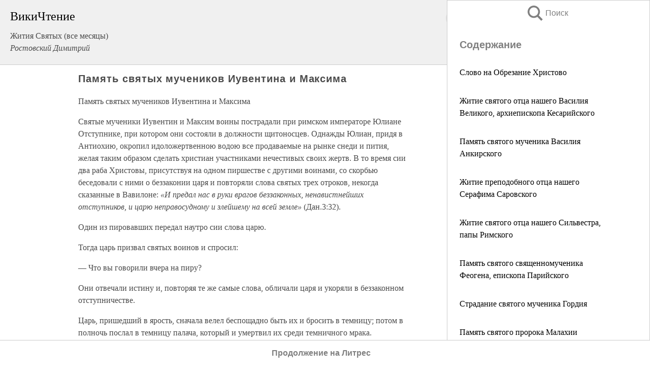

--- FILE ---
content_type: text/html; charset=UTF-8
request_url: https://religion.wikireading.ru/16289
body_size: 39881
content:
<!doctype html>



<html><head>

<!-- Yandex.RTB -->
<script>window.yaContextCb=window.yaContextCb||[]</script>
<script src="https://yandex.ru/ads/system/context.js" async></script>

  <meta charset="utf-8">
  <title>Память святых мучеников Иувентина и Максима. Жития Святых (все месяцы)</title>
  
       <link rel="amphtml" href="https://religion.wikireading.ru/amp16289">
     
  
  <link rel="shortcut icon" type="image/png" href="https://storage.yandexcloud.net/wr4files/favicon.ico">
  <!-- Global site tag (gtag.js) - Google Analytics -->
<script async src="https://www.googletagmanager.com/gtag/js?id=UA-90677494-34"></script><script>
  window.dataLayer = window.dataLayer || [];
  function gtag(){dataLayer.push(arguments);}
  gtag('js', new Date());

  gtag('config', 'UA-90677494-34');
</script>
  
  
 <meta name="viewport" content="width=device-width,minimum-scale=1,initial-scale=1">

  
<script type="text/javascript"  async="" src="https://cdn.ampproject.org/v0.js"></script>
<script type="text/javascript" custom-element="amp-sidebar" src="https://cdn.ampproject.org/v0/amp-sidebar-0.1.js" async=""></script>
<script type="text/javascript" async custom-element="amp-fx-collection" src="https://cdn.ampproject.org/v0/amp-fx-collection-0.1.js"></script>


  



 <style>/*! Bassplate | MIT License | http://github.com/basscss/bassplate */
  
  
  
  .lrpromo-container {
  background-color: #f5f5f5;
  border: 1px solid #e0e0e0;
  border-radius: 5px;
  padding: 15px;
  margin: 20px 0;
  font-family: Arial, sans-serif;
  max-width: 100%;
}
.lrpromo-flex {
  display: flex;
  align-items: center;
  justify-content: space-between;
  flex-wrap: wrap;
}
.lrpromo-content {
  flex: 1;
  min-width: 200px;
  margin-bottom:50px;
}
.lrpromo-heading {
  color: #000000;
  margin-top: 0;
  margin-bottom: 10px;
  font-size: 18px;
}
.lrpromo-text {
  margin-top: 0;
  margin-bottom: 10px;
  font-size: 16px;
}
.lrpromo-highlight {
  color: #ff6600;
  font-size: 18px;
  font-weight: bold;
}
.lrpromo-button {
  display: inline-block;
  background-color: #4682B4;
  color: white;
  text-decoration: none;
  padding: 10px 20px;
  border-radius: 4px;
  font-weight: bold;
  margin-top: 5px;
}
.lrpromo-image-container {
  margin-right: 20px;
  text-align: center;
}
.lrpromo-image {
  max-width: 100px;
  height: auto;
  display: block;
  margin: 0 auto;
  border-radius: 15px;
}
  
  
 
  /* some basic button styling */
      .favorite-button input[type=submit] {
        width: 48px;
        height: 48px;
        cursor: pointer;
        border: none;
        margin: 4px;
        transition: background 300ms ease-in-out;
		
      }
      .favorite-button amp-list {
        margin: var(--space-2);
      }

      .favorite-button .heart-fill {
        background: url('data:image/svg+xml;utf8,<svg xmlns="http://www.w3.org/2000/svg" width="48" height="48" viewBox="0 0 48 48"><path d="M34 6h-20c-2.21 0-3.98 1.79-3.98 4l-.02 32 14-6 14 6v-32c0-2.21-1.79-4-4-4z"/><path d="M0 0h48v48h-48z" fill="none"/></svg>');
      }
      .favorite-button .heart-border {
        background: url('data:image/svg+xml;utf8,<svg xmlns="http://www.w3.org/2000/svg" width="48" height="48" viewBox="0 0 48 48"><path d="M34 6h-20c-2.21 0-3.98 1.79-3.98 4l-.02 32 14-6 14 6v-32c0-2.21-1.79-4-4-4zm0 30l-10-4.35-10 4.35v-26h20v26z"/><path d="M0 0h48v48h-48z" fill="none"/></svg>');
      }
      /* While the page loads we show a grey heart icon to indicate that the functionality is not yet available. */
      .favorite-button .heart-loading,
      .favorite-button .heart-loading[placeholder] {
        background: url('data:image/svg+xml;utf8,<svg xmlns="http://www.w3.org/2000/svg" width="48" height="48" viewBox="0 0 48 48"><path d="M34 6h-20c-2.21 0-3.98 1.79-3.98 4l-.02 32 14-6 14 6v-32c0-2.21-1.79-4-4-4zm0 30l-10-4.35-10 4.35v-26h20v26z"/><path d="M0 0h48v48h-48z" fill="none"/></svg>');
      }
      .favorite-button .favorite-container {
        display: flex;
        align-items: center;
        justify-content: center;
      }
      .favorite-button .favorite-count {
	    
        display: flex;
        align-items: center;
        justify-content: center;
        padding: var(--space-1);
        margin-left: var(--space-1);
        position: relative;
        width: 48px;
        background: var(--color-primary);
        border-radius: .4em;
        color: var(--color-text-light);
      }
	  
	  
	  
	  
      .favorite-button .favorite-count.loading {
        color: #ccc;
        background: var(--color-bg-light);
      }
      .favorite-button .favorite-count.loading:after {
        border-right-color: var(--color-bg-light);
      }
      .favorite-button .favorite-count:after {
        content: '';
        position: absolute;
        left: 0;
        top: 50%;
        width: 0;
        height: 0;
        border: var(--space-1) solid transparent;
        border-right-color: var(--color-primary);
        border-left: 0;
        margin-top: calc(-1 * var(--space-1));
        margin-left: calc(-1 * var(--space-1));
      }
      /* A simple snackbar to show an error */
      #favorite-failed-message {
        display: flex;
        justify-content: space-between;
        position: fixed;
        bottom: 0;
        left: 0;
        right: 0;
        margin: 0 auto;
        width: 100%;
        max-width: 450px;
        background: #323232;
        color: white;
        padding: 1rem 1.5rem;
        z-index: 1000;
      }
      #favorite-failed-message div {
        color: #64dd17;
        margin: 0 1rem;
        cursor: pointer;
      }
  
     amp-img.contain img {
   object-fit: contain;
 }
 .fixed-height-container {
   position: relative;
   width: 100%;
   height: 300px;
 }
 
 .paddingleft10{
 padding-left:10px;
 }
 

 
 .color-light-grey{
 color:#CCCCCC;
 }
 
 .margin-bottom20{
 margin-bottom:20px;
 }
 
 .margin-bottom30{
 margin-bottom:30px;
 }
 
 .margin-top15{
 margin-top:15px;
 }
 
 .margin-top20{
 margin-top:20px;
 }
 
 .margin-top30{
 margin-top:30px;
 }
.margin-left15{margin-left:15px}

margin-left10{margin-left:10px}

.custom-central-block{max-width:700px;margin:0 auto;display:block}


 
  .h1class{
 font-size:20px;
 line-height:45px;
 font-weight:bold;
 line-height:25px;
 margin-top:15px;
 padding-bottom:10px;
 }
 
.font-family-1{font-family: Geneva, Arial, Helvetica, sans-serif;}
 

 
 .custom_down_soder{
  font-size:10px;
  margin-left:3px;
 }
 
 
  .custom_search_input {
        
		
		margin-top:15px;

        margin-right:10px;
        
		width:100%;
		height:50px;
		font-size:16px
      }
  
  .menu_button {
 width:30px;
 height:30px;
background: url('data:image/svg+xml;utf8,<svg xmlns="http://www.w3.org/2000/svg" width="30" height="30" viewBox="0 0 24 24"><path style="fill:gray;" d="M6,15h12c0.553,0,1,0.447,1,1v1c0,0.553-0.447,1-1,1H6c-0.553,0-1-0.447-1-1v-1C5,15.447,5.447,15,6,15z M5,11v1c0,0.553,0.447,1,1,1h12c0.553,0,1-0.447,1-1v-1c0-0.553-0.447-1-1-1H6C5.447,10,5,10.447,5,11z M5,6v1c0,0.553,0.447,1,1,1h12c0.553,0,1-0.447,1-1V6c0-0.553-0.447-1-1-1H6C5.447,5,5,5.447,5,6z"/></svg>');
border:hidden;
cursor:pointer;
background-repeat:no-repeat;
     }

	  
	  
 .search_button {
 width:30px;
 height:30px;
background: url('data:image/svg+xml;utf8,<svg xmlns="http://www.w3.org/2000/svg" width="30" height="30" viewBox="0 0 24 24"><path style="fill:gray;" d="M23.809 21.646l-6.205-6.205c1.167-1.605 1.857-3.579 1.857-5.711 0-5.365-4.365-9.73-9.731-9.73-5.365 0-9.73 4.365-9.73 9.73 0 5.366 4.365 9.73 9.73 9.73 2.034 0 3.923-.627 5.487-1.698l6.238 6.238 2.354-2.354zm-20.955-11.916c0-3.792 3.085-6.877 6.877-6.877s6.877 3.085 6.877 6.877-3.085 6.877-6.877 6.877c-3.793 0-6.877-3.085-6.877-6.877z"/></svg>');
border:hidden;
cursor:pointer;
background-repeat:no-repeat;
     }
	  
.custom_right_sidebar{
padding:10px;  
background-color:#fff;
color:#000;
min-width:300px;
width:500px
 }
 
 .custom_sidebar{
background-color:#fff;
color:#000;
min-width:300px;
width:500px
 }
 
.wr_logo{
font-size:24px;
color:#000000;
margin-bottom:15px
} 
 
.custom-start-block{
background-color:#f0f0f0;
border-bottom-color:#CCCCCC;
border-bottom-style:solid;
border-bottom-width:1px;
padding:20px;
padding-top:70px;
} 

.custom-last-block{
background-color:#f0f0f0;
border-top-color:#CCCCCC;
border-top-style:solid;
border-top-width:1px;
padding:20px;
} 

.none-underline{text-decoration:none;}

.footer-items{margin:0 auto; width:180px; }

.cusom-share-button-position{float:right  }
.cusom-search-button-position{position:absolute; right:50%; z-index:999; top:10px;  }

.bpadding-bottom-60{padding-bottom:60px;}
.custom_padding_sidebar{padding-bottom:60px; padding-top:60px}



 p{margin-top:10px; }
 .top5{margin-top:5px; }
 .top10{margin-top:20px; display:block}
 
 amp-social-share[type="vk"] {
  background-image: url("https://storage.yandexcloud.net/wr4files/vk-icon.png");
}

 .custom-img{object-fit: cover; max-width:100%; margin: 0 auto; display: block;}


.custom-selection-search-button{font-weight:bold; color:#666666; margin-left:10px}

.custom-select-search-button{cursor:pointer; color:#666666; margin-left:10px; text-decoration: underline;}

.custom-selected-item{font-weight:bold; font-size:20px}


.custom-footer{background-color:#fff; color:#000; position:fixed; bottom:0; 
z-index:99;
width:100%;
border-top-color:#CCCCCC;
border-top-style:solid;
border-top-width:0.7px;
height:50px
}


.custom-header{
background-color:#fff; 
color:#000; 
z-index:999;
width:100%;
border-bottom-color:#CCCCCC;
border-bottom-style:solid;
border-bottom-width:0.7px;
height:50px;
z-index:99999999;

}

.custom_ad_height{height:300px}

.desktop_side_block{
display:block;
position:fixed;
overflow:auto; 
height:100%;
 right: 0;
 top:0;
 
 background: whitesmoke;overflow-y: scroll;border:1px solid;
 border-color:#CCCCCC;
 z-index:99;
}


.desktop_side_block::-webkit-scrollbar-track {border-radius: 4px;}
.desktop_side_block::-webkit-scrollbar {width: 6px;}
.desktop_side_block::-webkit-scrollbar-thumb {border-radius: 4px;background: #CCCCCC;}
.desktop_side_block::-webkit-scrollbar-thumb {background:  #CCCCCC;}


@media (min-width: 1100px) { body { width:75% } main {width:700px} .ampstart-sidebar{width:400px} .custom-start-block{padding-right:50px; padding-top:20px;} .custom-header{visibility: hidden;} .ampstart-faq-item{width:300px}}
@media (min-width: 900px) and (max-width: 1100px)  { body { width:80% } main {width:600px} .ampstart-sidebar{width:300px} .custom-start-block{padding-right:50px; padding-top:20px;} .custom-header{visibility: hidden;} .ampstart-faq-item{width:300px}}


.padding-bootom-30{padding-bottom:30px}

.padding-bootom-70{padding-bottom:70px}

.padding-left-35{padding-left:35px}

.padding-left-30{padding-left:30px}

.border-bottom-gray{border-bottom: 1px solid gray;}

.width-75{width:75px}

.width-225{width:225px}

.color-gray{color:gray;}

.bold{font-weight:bold}

.font-size-12{font-size:12px}

.font-size-14{font-size:14px}

.font-20{font-size:20px}

.crop_text {
    white-space: nowrap; 
    overflow: hidden; 
    text-overflow: ellipsis; 
	padding-left:5px;
	padding-right:5px;
   }
.overflow-hidden{ overflow:hidden;} 

.right-position{margin-left: auto; margin-right: 0;}

.center-position{margin:0 auto}

.display-block{display:block}

.poinrer{cursor:pointer}

.clean_button{border: none; outline: none; background:none}

.height-70{height:70px} 

.line-height-15{line-height:15px}

.custom-notification{
        position: fixed;
        padding:100px 100px;
        top: 0;
        width:100%;
        height:100%;  
        display: block;
        z-index:9;
		background-color:#FFFFFF      
    }  
	
	/*----------------------------------------------------------------------------------------------------------------------------------*/


 
 
      html {
        font-family:Georgia, serif;
        line-height: 1.15;
        -ms-text-size-adjust: 100%;
        -webkit-text-size-adjust: 100%;
      }
      body {
        margin: 0;
      }
      article,
      aside,
      footer,
      header,
      nav,
      section {
        display: block;
      }
      h1 {
        font-size: 2em;
        margin: 0.67em 0;
      }
      figcaption,
      figure,
      main {
        display: block;
      }
      figure {
        margin: 1em 40px;
      }
      hr {
        box-sizing: content-box;
        height: 0;
        overflow: visible;
      }
      pre {
        font-family: monospace, monospace;
        font-size: 1em;
      }
      a {
        background-color: transparent;
        -webkit-text-decoration-skip: objects;
      }
      a:active,
      a:hover {
        outline-width: 0;
      }
      abbr[title] {
        border-bottom: none;
        text-decoration: underline;
        text-decoration: underline dotted;
      }
      b,
      strong {
        font-weight: inherit;
        font-weight: bolder;
      }
      code,
      kbd,
      samp {
        font-family: monospace, monospace;
        font-size: 1em;
      }
      dfn {
        font-style: italic;
      }
      mark {
        background-color: #ff0;
        color: #000;
      }
      small {
        font-size: 80%;
      }
      sub,
      sup {
        font-size: 75%;
        line-height: 0;
        position: relative;
        vertical-align: baseline;
      }
      sub {
        bottom: -0.25em;
      }
      sup {
        top: -0.5em;
      }
      audio,
      video {
        display: inline-block;
      }
      audio:not([controls]) {
        display: none;
        height: 0;
      }
      img {
        border-style: none;
      }
      svg:not(:root) {
        overflow: hidden;
      }
      button,
      input,
      optgroup,
      select,
      textarea {
        font-family: sans-serif;
        font-size: 100%;
        line-height: 1.15;
        margin: 0;
      }
      button,
      input {
        overflow: visible;
      }
      button,
      select {
        text-transform: none;
      }
      [type='reset'],
      [type='submit'],
      button,
      html [type='button'] {
        -webkit-appearance: button;
      }
      [type='button']::-moz-focus-inner,
      [type='reset']::-moz-focus-inner,
      [type='submit']::-moz-focus-inner,
      button::-moz-focus-inner {
        border-style: none;
        padding: 0;
      }
      [type='button']:-moz-focusring,
      [type='reset']:-moz-focusring,
      [type='submit']:-moz-focusring,
      button:-moz-focusring {
        outline: 1px dotted ButtonText;
      }
      fieldset {
        border: 1px solid silver;
        margin: 0 2px;
        padding: 0.35em 0.625em 0.75em;
      }
      legend {
        box-sizing: border-box;
        color: inherit;
        display: table;
        max-width: 100%;
        padding: 0;
        white-space: normal;
      }
      progress {
        display: inline-block;
        vertical-align: baseline;
      }
      textarea {
        overflow: auto;
      }
      [type='checkbox'],
      [type='radio'] {
        box-sizing: border-box;
        padding: 0;
      }
      [type='number']::-webkit-inner-spin-button,
      [type='number']::-webkit-outer-spin-button {
        height: auto;
      }
      [type='search'] {
        -webkit-appearance: textfield;
        outline-offset: -2px;
      }
      [type='search']::-webkit-search-cancel-button,
      [type='search']::-webkit-search-decoration {
        -webkit-appearance: none;
      }
      ::-webkit-file-upload-button {
        -webkit-appearance: button;
        font: inherit;
      }
      details,
      menu {
        display: block;
      }
      summary {
        display: list-item;
      }
      canvas {
        display: inline-block;
      }
      [hidden],
      template {
        display: none;
      }
      .h00 {
        font-size: 4rem;
      }
      .h0,
      .h1 {
        font-size: 3rem;
      }
      .h2 {
        font-size: 2rem;
      }
      .h3 {
        font-size: 1.5rem;
      }
      .h4 {
        font-size: 1.125rem;
      }
      .h5 {
        font-size: 0.875rem;
      }
      .h6 {
        font-size: 0.75rem;
      }
      .font-family-inherit {
        font-family: inherit;
      }
      .font-size-inherit {
        font-size: inherit;
      }
      .text-decoration-none {
        text-decoration: none;
      }
      .bold {
        font-weight: 700;
      }
      .regular {
        font-weight: 400;
      }
      .italic {
        font-style: italic;
      }
      .caps {
        text-transform: uppercase;
        letter-spacing: 0.2em;
      }
      .left-align {
        text-align: left;
      }
      .center {
        text-align: center;
      }
      .right-align {
        text-align: right;
      }
      .justify {
        text-align: justify;
      }
      .nowrap {
        white-space: nowrap;
      }
      .break-word {
        word-wrap: break-word;
      }
      .line-height-1 {
        line-height: 1rem;
      }
      .line-height-2 {
        line-height: 1.125rem;
      }
      .line-height-3 {
        line-height: 1.5rem;
      }
      .line-height-4 {
        line-height: 2rem;
      }
      .list-style-none {
        list-style: none;
      }
      .underline {
        text-decoration: underline;
      }
      .truncate {
        max-width: 100%;
        overflow: hidden;
        text-overflow: ellipsis;
        white-space: nowrap;
      }
      .list-reset {
        list-style: none;
        padding-left: 0;
      }
      .inline {
        display: inline;
      }
      .block {
        display: block;
      }
      .inline-block {
        display: inline-block;
      }
      .table {
        display: table;
      }
      .table-cell {
        display: table-cell;
      }
      .overflow-hidden {
        overflow: hidden;
      }
      .overflow-scroll {
        overflow: scroll;
      }
      .overflow-auto {
        overflow: auto;
      }
      .clearfix:after,
      .clearfix:before {
        content: ' ';
        display: table;
      }
      .clearfix:after {
        clear: both;
      }
      .left {
        float: left;
      }
      .right {
        float: right;
      }
      .fit {
        max-width: 100%;
      }
      .max-width-1 {
        max-width: 24rem;
      }
      .max-width-2 {
        max-width: 32rem;
      }
      .max-width-3 {
        max-width: 48rem;
      }
      .max-width-4 {
        max-width: 64rem;
      }
      .border-box {
        box-sizing: border-box;
      }
      .align-baseline {
        vertical-align: baseline;
      }
      .align-top {
        vertical-align: top;
      }
      .align-middle {
        vertical-align: middle;

      }
      .align-bottom {
        vertical-align: bottom;
      }
      .m0 {
        margin: 0;
      }
      .mt0 {
        margin-top: 0;
      }
      .mr0 {
        margin-right: 0;
      }
      .mb0 {
        margin-bottom: 0;
      }
      .ml0,
      .mx0 {
        margin-left: 0;
      }
      .mx0 {
        margin-right: 0;
      }
      .my0 {
        margin-top: 0;
        margin-bottom: 0;
      }
      .m1 {
        margin: 0.5rem;
      }
      .mt1 {
        margin-top: 0.5rem;
      }
      .mr1 {
        margin-right: 0.5rem;
      }
      .mb1 {
        margin-bottom: 0.5rem;
      }
      .ml1,
      .mx1 {
        margin-left: 0.5rem;
      }
      .mx1 {
        margin-right: 0.5rem;
      }
      .my1 {
        margin-top: 0.5rem;
        margin-bottom: 0.5rem;
      }
      .m2 {
        margin: 1rem;
      }
      .mt2 {
        margin-top: 1rem;
      }
      .mr2 {
        margin-right: 1rem;
      }
      .mb2 {
        margin-bottom: 1rem;
      }
      .ml2,
      .mx2 {
        margin-left: 1rem;
      }
      .mx2 {
        margin-right: 1rem;
      }
      .my2 {
        margin-top: 1rem;
        margin-bottom: 1rem;
      }
      .m3 {
        margin: 1.5rem;
      }
      .mt3 {
        margin-top: 1.5rem;
      }
      .mr3 {
        margin-right: 1.5rem;
      }
      .mb3 {
        margin-bottom: 1.5rem;
      }
      .ml3,
      .mx3 {
        margin-left: 1.5rem;
      }
      .mx3 {
        margin-right: 1.5rem;
      }
      .my3 {
        margin-top: 1.5rem;
        margin-bottom: 1.5rem;
      }
      .m4 {
        margin: 2rem;
      }
      .mt4 {
        margin-top: 2rem;
      }
      .mr4 {
        margin-right: 2rem;
      }
      .mb4 {
        margin-bottom: 2rem;
      }
      .ml4,
      .mx4 {
        margin-left: 2rem;
      }
      .mx4 {
        margin-right: 2rem;
      }
      .my4 {
        margin-top: 2rem;
        margin-bottom: 2rem;
      }
      .mxn1 {
        margin-left: calc(0.5rem * -1);
        margin-right: calc(0.5rem * -1);
      }
      .mxn2 {
        margin-left: calc(1rem * -1);
        margin-right: calc(1rem * -1);
      }
      .mxn3 {
        margin-left: calc(1.5rem * -1);
        margin-right: calc(1.5rem * -1);
      }
      .mxn4 {
        margin-left: calc(2rem * -1);
        margin-right: calc(2rem * -1);
      }
      .m-auto {
        margin: auto;
      }
      .mt-auto {
        margin-top: auto;
      }
      .mr-auto {
        margin-right: auto;
      }
      .mb-auto {
        margin-bottom: auto;
      }
      .ml-auto,
      .mx-auto {
        margin-left: auto;
      }
      .mx-auto {
        margin-right: auto;
      }
      .my-auto {
        margin-top: auto;
        margin-bottom: auto;
      }
      .p0 {
        padding: 0;
      }
      .pt0 {
        padding-top: 0;
      }
      .pr0 {
        padding-right: 0;
      }
      .pb0 {
        padding-bottom: 0;
      }
      .pl0,
      .px0 {
        padding-left: 0;
      }
      .px0 {
        padding-right: 0;
      }
      .py0 {
        padding-top: 0;
        padding-bottom: 0;
      }
      .p1 {
        padding: 0.5rem;
      }
      .pt1 {
        padding-top: 0.5rem;
      }
      .pr1 {
        padding-right: 0.5rem;
      }
      .pb1 {
        padding-bottom: 0.5rem;
      }
      .pl1 {
        padding-left: 0.5rem;
      }
      .py1 {
        padding-top: 0.5rem;
        padding-bottom: 0.5rem;
      }
      .px1 {
        padding-left: 0.5rem;
        padding-right: 0.5rem;
      }
      .p2 {
        padding: 1rem;
      }
      .pt2 {
        padding-top: 1rem;
      }
      .pr2 {
        padding-right: 1rem;
      }
      .pb2 {
        padding-bottom: 1rem;
      }
      .pl2 {
        padding-left: 1rem;
      }
      .py2 {
        padding-top: 1rem;
        padding-bottom: 1rem;
      }
      .px2 {
        padding-left: 1rem;
        padding-right: 1rem;
      }
      .p3 {
        padding: 1.5rem;
      }
      .pt3 {
        padding-top: 1.5rem;
      }
      .pr3 {
        padding-right: 1.5rem;
      }
      .pb3 {
        padding-bottom: 1.5rem;
      }
      .pl3 {
        padding-left: 1.5rem;
      }
      .py3 {
        padding-top: 1.5rem;
        padding-bottom: 1.5rem;
      }
      .px3 {
        padding-left: 1.5rem;
        padding-right: 1.5rem;
      }
      .p4 {
        padding: 2rem;
      }
      .pt4 {
        padding-top: 2rem;
      }
      .pr4 {
        padding-right: 2rem;
      }
      .pb4 {
        padding-bottom: 2rem;
      }
      .pl4 {
        padding-left: 2rem;
      }
      .py4 {
        padding-top: 2rem;
        padding-bottom: 2rem;
      }
      .px4 {
        padding-left: 2rem;
        padding-right: 2rem;
      }
      .col {
        float: left;
      }
      .col,
      .col-right {
        box-sizing: border-box;
      }
      .col-right {
        float: right;
      }
      .col-1 {
        width: 8.33333%;
      }
      .col-2 {
        width: 16.66667%;
      }
      .col-3 {
        width: 25%;
      }
      .col-4 {
        width: 33.33333%;
      }
      .col-5 {
        width: 41.66667%;
      }
      .col-6 {
        width: 50%;
      }
      .col-7 {
        width: 58.33333%;
      }
      .col-8 {
        width: 66.66667%;
      }
      .col-9 {
        width: 75%;
      }
      .col-10 {
        width: 83.33333%;
      }
      .col-11 {
        width: 91.66667%;
      }
      .col-12 {
        width: 100%;
      }
      @media (min-width: 40.06rem) {
        .sm-col {
          float: left;
          box-sizing: border-box;
        }
        .sm-col-right {
          float: right;
          box-sizing: border-box;
        }
        .sm-col-1 {
          width: 8.33333%;
        }
        .sm-col-2 {
          width: 16.66667%;
        }
        .sm-col-3 {
          width: 25%;
        }
        .sm-col-4 {
          width: 33.33333%;
        }
        .sm-col-5 {
          width: 41.66667%;
        }
        .sm-col-6 {
          width: 50%;
        }
        .sm-col-7 {
          width: 58.33333%;
        }
        .sm-col-8 {
          width: 66.66667%;
        }
        .sm-col-9 {
          width: 75%;
        }
        .sm-col-10 {
          width: 83.33333%;
        }
        .sm-col-11 {
          width: 91.66667%;
        }
        .sm-col-12 {
          width: 100%;
        }
      }
      @media (min-width: 52.06rem) {
        .md-col {
          float: left;
          box-sizing: border-box;
        }
        .md-col-right {
          float: right;
          box-sizing: border-box;
        }
        .md-col-1 {
          width: 8.33333%;
        }
        .md-col-2 {
          width: 16.66667%;
        }
        .md-col-3 {
          width: 25%;
        }
        .md-col-4 {
          width: 33.33333%;
        }
        .md-col-5 {
          width: 41.66667%;
        }
        .md-col-6 {
          width: 50%;
        }
        .md-col-7 {
          width: 58.33333%;
        }
        .md-col-8 {
          width: 66.66667%;
        }
        .md-col-9 {
          width: 75%;
        }
        .md-col-10 {
          width: 83.33333%;
        }
        .md-col-11 {
          width: 91.66667%;
        }
        .md-col-12 {
          width: 100%;
        }
      }
      @media (min-width: 64.06rem) {
        .lg-col {
          float: left;
          box-sizing: border-box;
        }
        .lg-col-right {
          float: right;
          box-sizing: border-box;
        }
        .lg-col-1 {
          width: 8.33333%;
        }
        .lg-col-2 {
          width: 16.66667%;
        }
        .lg-col-3 {
          width: 25%;
        }
        .lg-col-4 {
          width: 33.33333%;
        }
        .lg-col-5 {
          width: 41.66667%;
        }
        .lg-col-6 {
          width: 50%;
        }
        .lg-col-7 {
          width: 58.33333%;
        }
        .lg-col-8 {
          width: 66.66667%;
        }
        .lg-col-9 {
          width: 75%;
        }
        .lg-col-10 {
          width: 83.33333%;
        }
        .lg-col-11 {
          width: 91.66667%;
        }
        .lg-col-12 {
          width: 100%;
        }
      }
      .flex {
        display: -ms-flexbox;
        display: flex;
      }
      @media (min-width: 40.06rem) {
        .sm-flex {
          display: -ms-flexbox;
          display: flex;
        }
      }
      @media (min-width: 52.06rem) {
        .md-flex {
          display: -ms-flexbox;
          display: flex;
        }
      }
      @media (min-width: 64.06rem) {
        .lg-flex {
          display: -ms-flexbox;
          display: flex;
        }
      }
      .flex-column {
        -ms-flex-direction: column;
        flex-direction: column;
      }
      .flex-wrap {
        -ms-flex-wrap: wrap;
        flex-wrap: wrap;
      }
      .items-start {
        -ms-flex-align: start;
        align-items: flex-start;
      }
      .items-end {
        -ms-flex-align: end;
        align-items: flex-end;
      }
      .items-center {
        -ms-flex-align: center;
        align-items: center;
      }
      .items-baseline {
        -ms-flex-align: baseline;
        align-items: baseline;
      }
      .items-stretch {
        -ms-flex-align: stretch;
        align-items: stretch;
      }
      .self-start {
        -ms-flex-item-align: start;
        align-self: flex-start;
      }
      .self-end {
        -ms-flex-item-align: end;
        align-self: flex-end;
      }
      .self-center {
        -ms-flex-item-align: center;
        -ms-grid-row-align: center;
        align-self: center;
      }
      .self-baseline {
        -ms-flex-item-align: baseline;
        align-self: baseline;
      }
      .self-stretch {
        -ms-flex-item-align: stretch;
        -ms-grid-row-align: stretch;
        align-self: stretch;
      }
      .justify-start {
        -ms-flex-pack: start;
        justify-content: flex-start;
      }
      .justify-end {
        -ms-flex-pack: end;
        justify-content: flex-end;
      }
      .justify-center {
        -ms-flex-pack: center;
        justify-content: center;
      }
      .justify-between {
        -ms-flex-pack: justify;
        justify-content: space-between;
      }
      .justify-around {
        -ms-flex-pack: distribute;
        justify-content: space-around;
      }
      .justify-evenly {
        -ms-flex-pack: space-evenly;
        justify-content: space-evenly;
      }
      .content-start {
        -ms-flex-line-pack: start;
        align-content: flex-start;
      }
      .content-end {
        -ms-flex-line-pack: end;
        align-content: flex-end;
      }
      .content-center {
        -ms-flex-line-pack: center;
        align-content: center;
      }
      .content-between {
        -ms-flex-line-pack: justify;
        align-content: space-between;
      }
      .content-around {
        -ms-flex-line-pack: distribute;
        align-content: space-around;
      }
      .content-stretch {
        -ms-flex-line-pack: stretch;
        align-content: stretch;
      }
      .flex-auto {

        -ms-flex: 1 1 auto;
        flex: 1 1 auto;
        min-width: 0;
        min-height: 0;
      }
      .flex-none {
        -ms-flex: none;
        flex: none;
      }
      .order-0 {
        -ms-flex-order: 0;
        order: 0;
      }
      .order-1 {
        -ms-flex-order: 1;
        order: 1;
      }
      .order-2 {
        -ms-flex-order: 2;
        order: 2;
      }
      .order-3 {
        -ms-flex-order: 3;
        order: 3;
      }
      .order-last {
        -ms-flex-order: 99999;
        order: 99999;
      }
      .relative {
        position: relative;
      }
      .absolute {
        position: absolute;
      }
      .fixed {
        position: fixed;
      }
      .top-0 {
        top: 0;
      }
      .right-0 {
        right: 0;
      }
      .bottom-0 {
        bottom: 0;
      }
      .left-0 {
        left: 0;
      }
      .z1 {
        z-index: 1;
      }
      .z2 {
        z-index: 2;
      }
      .z3 {
        z-index: 3;
      }
      .z4 {
        z-index: 4;
      }
      .border {
        border-style: solid;
        border-width: 1px;
      }
      .border-top {
        border-top-style: solid;
        border-top-width: 1px;
      }
      .border-right {
        border-right-style: solid;
        border-right-width: 1px;
      }
      .border-bottom {
        border-bottom-style: solid;
        border-bottom-width: 1px;
      }
      .border-left {
        border-left-style: solid;
        border-left-width: 1px;
      }
      .border-none {
        border: 0;
      }
      .rounded {
        border-radius: 3px;
      }
      .circle {
        border-radius: 50%;
      }
      .rounded-top {
        border-radius: 3px 3px 0 0;
      }
      .rounded-right {
        border-radius: 0 3px 3px 0;
      }
      .rounded-bottom {
        border-radius: 0 0 3px 3px;
      }
      .rounded-left {
        border-radius: 3px 0 0 3px;
      }
      .not-rounded {
        border-radius: 0;
      }
      .hide {
        position: absolute;
        height: 1px;
        width: 1px;
        overflow: hidden;
        clip: rect(1px, 1px, 1px, 1px);
      }
      @media (max-width: 40rem) {
        .xs-hide {
          display: none;
        }
      }
      @media (min-width: 40.06rem) and (max-width: 52rem) {
        .sm-hide {
          display: none;
        }
      }
      @media (min-width: 52.06rem) and (max-width: 64rem) {
        .md-hide {
          display: none;
        }
      }
      @media (min-width: 64.06rem) {
        .lg-hide {
          display: none;
        }
      }
      .display-none {
        display: none;
      }
      * {
        box-sizing: border-box;
      }
	  

      body {
        background: #fff;
        color: #4a4a4a;
        font-family:Georgia, serif;
        min-width: 315px;
        overflow-x: hidden;
       /* font-smooth: always;
        -webkit-font-smoothing: antialiased;*/
      }
      main {
       margin: 0 auto;
      }
    
      .ampstart-accent {
        color: #003f93;
      }
      #content:target {
        margin-top: calc(0px - 3.5rem);
        padding-top: 3.5rem;
      }
      .ampstart-title-lg {
        font-size: 3rem;
        line-height: 3.5rem;
        letter-spacing: 0.06rem;
      }
      .ampstart-title-md {
        font-size: 2rem;
        line-height: 2.5rem;
        letter-spacing: 0.06rem;
      }
      .ampstart-title-sm {
        font-size: 1.5rem;
        line-height: 2rem;
        letter-spacing: 0.06rem;
      }
      .ampstart-subtitle,
      body {
        line-height: 1.5rem;
        letter-spacing: normal;
      }
      .ampstart-subtitle {
        color: #003f93;
        font-size: 1rem;
      }
      .ampstart-byline,

      .ampstart-caption,
      .ampstart-hint,
      .ampstart-label {
        font-size: 0.875rem;
        color: #4f4f4f;
        line-height: 1.125rem;
        letter-spacing: 0.06rem;
      }
      .ampstart-label {
        text-transform: uppercase;
      }
      .ampstart-footer,
      .ampstart-small-text {
        font-size: 0.75rem;
        line-height: 1rem;
        letter-spacing: 0.06rem;
      }
      .ampstart-card {
        box-shadow: 0 1px 1px 0 rgba(0, 0, 0, 0.14),
          0 1px 1px -1px rgba(0, 0, 0, 0.14), 0 1px 5px 0 rgba(0, 0, 0, 0.12);
      }
      .h1,
      h1 {
        font-size: 3rem;
        line-height: 3.5rem;
      }
      .h2,
      h2 {
        font-size: 2rem;
        line-height: 2.5rem;
      }
      .h3,
      h3 {
        font-size: 1.5rem;
        line-height: 2rem;
      }
      .h4,
      h4 {
        font-size: 1.125rem;
        line-height: 1.5rem;
      }
      .h5,
      h5 {
        font-size: 0.875rem;
        line-height: 1.125rem;
      }
      .h6,
      h6 {
        font-size: 0.75rem;
        line-height: 1rem;
      }
      h1,
      h2,
      h3,
      h4,
      h5,
      h6 {
        margin: 0;
        padding: 0;
        font-weight: 400;
        letter-spacing: 0.06rem;
      }
      a,
      a:active,
      a:visited {
        color: inherit;
      }
      .ampstart-btn {
        font-family: inherit;
        font-weight: inherit;
        font-size: 1rem;
        line-height: 1.125rem;
        padding: 0.7em 0.8em;
        text-decoration: none;
        white-space: nowrap;
        word-wrap: normal;
        vertical-align: middle;
        cursor: pointer;
        background-color: #000;
        color: #fff;
        border: 1px solid #fff;
      }
      .ampstart-btn:visited {
        color: #fff;
      }
      .ampstart-btn-secondary {
        background-color: #fff;
        color: #000;
        border: 1px solid #000;
      }
      .ampstart-btn-secondary:visited {
        color: #000;
      }
      .ampstart-btn:active .ampstart-btn:focus {
        opacity: 0.8;
      }
      .ampstart-btn[disabled],
      .ampstart-btn[disabled]:active,
      .ampstart-btn[disabled]:focus,
      .ampstart-btn[disabled]:hover {
        opacity: 0.5;
        outline: 0;
        cursor: default;
      }
      .ampstart-dropcap:first-letter {
        color: #000;
        font-size: 3rem;
        font-weight: 700;
        float: left;
        overflow: hidden;
        line-height: 3rem;
        margin-left: 0;
        margin-right: 0.5rem;
      }
      .ampstart-initialcap {
        padding-top: 1rem;
        margin-top: 1.5rem;
      }
      .ampstart-initialcap:first-letter {
        color: #000;
        font-size: 3rem;
        font-weight: 700;
        margin-left: -2px;
      }
      .ampstart-pullquote {
        border: none;
        border-left: 4px solid #000;
        font-size: 1.5rem;
        padding-left: 1.5rem;
      }
      .ampstart-byline time {
        font-style: normal;
        white-space: nowrap;
      }
      .amp-carousel-button-next {
        background-image: url('data:image/svg+xml;charset=utf-8,<svg width="18" height="18" viewBox="0 0 34 34" xmlns="http://www.w3.org/2000/svg"><title>Next</title><path d="M25.557 14.7L13.818 2.961 16.8 0l16.8 16.8-16.8 16.8-2.961-2.961L25.557 18.9H0v-4.2z" fill="%23FFF" fill-rule="evenodd"/></svg>');
      }
      .amp-carousel-button-prev {
        background-image: url('data:image/svg+xml;charset=utf-8,<svg width="18" height="18" viewBox="0 0 34 34" xmlns="http://www.w3.org/2000/svg"><title>Previous</title><path d="M33.6 14.7H8.043L19.782 2.961 16.8 0 0 16.8l16.8 16.8 2.961-2.961L8.043 18.9H33.6z" fill="%23FFF" fill-rule="evenodd"/></svg>');
      }
      .ampstart-dropdown {
        min-width: 200px;
      }
      .ampstart-dropdown.absolute {
        z-index: 100;
      }
      .ampstart-dropdown.absolute > section,
      .ampstart-dropdown.absolute > section > header {

        height: 100%;
      }
      .ampstart-dropdown > section > header {
        background-color: #000;
        border: 0;
        color: #fff;
      }
      .ampstart-dropdown > section > header:after {
        display: inline-block;
        content: '+';
        padding: 0 0 0 1.5rem;
        color: #003f93;
      }
      .ampstart-dropdown > [expanded] > header:after {
        content: '–';
      }
      .absolute .ampstart-dropdown-items {
        z-index: 200;
      }
      .ampstart-dropdown-item {
        background-color: #000;
        color: #003f93;
        opacity: 0.9;
      }
      .ampstart-dropdown-item:active,
      .ampstart-dropdown-item:hover {
        opacity: 1;
      }
      .ampstart-footer {
        background-color: #fff;
        color: #000;
        padding-top: 5rem;
        padding-bottom: 5rem;
      }
      .ampstart-footer .ampstart-icon {
        fill: #000;
      }
      .ampstart-footer .ampstart-social-follow li:last-child {
        margin-right: 0;
      }
      .ampstart-image-fullpage-hero {
        color: #fff;
      }
      .ampstart-fullpage-hero-heading-text,
      .ampstart-image-fullpage-hero .ampstart-image-credit {
        -webkit-box-decoration-break: clone;
        box-decoration-break: clone;
        background: #000;
        padding: 0 1rem 0.2rem;
      }
      .ampstart-image-fullpage-hero > amp-img {
        max-height: calc(100vh - 3.5rem);
      }
      .ampstart-image-fullpage-hero > amp-img img {
        -o-object-fit: cover;
        object-fit: cover;
      }
      .ampstart-fullpage-hero-heading {
        line-height: 3.5rem;
      }
      .ampstart-fullpage-hero-cta {
        background: transparent;
      }
      .ampstart-readmore {
        background: linear-gradient(0deg, rgba(0, 0, 0, 0.65) 0, transparent);
        color: #fff;
        margin-top: 5rem;
        padding-bottom: 3.5rem;
      }
      .ampstart-readmore:after {
        display: block;
        content: '⌄';
        font-size: 2rem;
      }
      .ampstart-readmore-text {
        background: #000;
      }
      @media (min-width: 52.06rem) {
        .ampstart-image-fullpage-hero > amp-img {
          height: 60vh;
        }
      }
      .ampstart-image-heading {
        color: #fff;
        background: linear-gradient(0deg, rgba(0, 0, 0, 0.65) 0, transparent);
      }
      .ampstart-image-heading > * {
        margin: 0;
      }
      amp-carousel .ampstart-image-with-heading {
        margin-bottom: 0;
      }
      .ampstart-image-with-caption figcaption {
        color: #4f4f4f;
        line-height: 1.125rem;
      }
      amp-carousel .ampstart-image-with-caption {
        margin-bottom: 0;
      }
      .ampstart-input {
        max-width: 100%;
        width: 300px;
        min-width: 100px;
        font-size: 1rem;
        line-height: 1.5rem;
      }
      .ampstart-input [disabled],
      .ampstart-input [disabled] + label {
        opacity: 0.5;
      }
      .ampstart-input [disabled]:focus {
        outline: 0;
      }
      .ampstart-input > input,
      .ampstart-input > select,
      .ampstart-input > textarea {
        width: 100%;
        margin-top: 1rem;
        line-height: 1.5rem;
        border: 0;
        border-radius: 0;
        border-bottom: 1px solid #4a4a4a;
        background: none;
        color: #4a4a4a;
        outline: 0;
      }
      .ampstart-input > label {
        color: #003f93;
        pointer-events: none;
        text-align: left;
        font-size: 0.875rem;
        line-height: 1rem;
        opacity: 0;
        animation: 0.2s;
        animation-timing-function: cubic-bezier(0.4, 0, 0.2, 1);
        animation-fill-mode: forwards;
      }
      .ampstart-input > input:focus,
      .ampstart-input > select:focus,
      .ampstart-input > textarea:focus {
        outline: 0;
      }
      .ampstart-input > input:focus:-ms-input-placeholder,
      .ampstart-input > select:focus:-ms-input-placeholder,
      .ampstart-input > textarea:focus:-ms-input-placeholder {
        color: transparent;
      }
      .ampstart-input > input:focus::placeholder,
      .ampstart-input > select:focus::placeholder,
      .ampstart-input > textarea:focus::placeholder {
        color: transparent;
      }
      .ampstart-input > input:not(:placeholder-shown):not([disabled]) + label,
      .ampstart-input > select:not(:placeholder-shown):not([disabled]) + label,
      .ampstart-input
        > textarea:not(:placeholder-shown):not([disabled])
        + label {
        opacity: 1;
      }
      .ampstart-input > input:focus + label,
      .ampstart-input > select:focus + label,
      .ampstart-input > textarea:focus + label {
        animation-name: a;
      }
      @keyframes a {
        to {
          opacity: 1;
        }
      }
      .ampstart-input > label:after {
        content: '';
        height: 2px;
        position: absolute;
        bottom: 0;
        left: 45%;
        background: #003f93;
        transition: 0.2s;
        transition-timing-function: cubic-bezier(0.4, 0, 0.2, 1);
        visibility: hidden;
        width: 10px;
      }
      .ampstart-input > input:focus + label:after,
      .ampstart-input > select:focus + label:after,
      .ampstart-input > textarea:focus + label:after {
        left: 0;
        width: 100%;
        visibility: visible;
      }
      .ampstart-input > input[type='search'] {
        -webkit-appearance: none;
        -moz-appearance: none;
        appearance: none;
      }
      .ampstart-input > input[type='range'] {
        border-bottom: 0;
      }
      .ampstart-input > input[type='range'] + label:after {
        display: none;
      }
      .ampstart-input > select {
        -webkit-appearance: none;
        -moz-appearance: none;
        appearance: none;
      }
      .ampstart-input > select + label:before {
        content: '⌄';
        line-height: 1.5rem;
        position: absolute;
        right: 5px;
        zoom: 2;
        top: 0;
        bottom: 0;
        color: #003f93;
      }
      .ampstart-input-chk,
      .ampstart-input-radio {
        width: auto;
        color: #4a4a4a;
      }
      .ampstart-input input[type='checkbox'],
      .ampstart-input input[type='radio'] {
        margin-top: 0;
        -webkit-appearance: none;
        -moz-appearance: none;
        appearance: none;
        width: 20px;
        height: 20px;
        border: 1px solid #003f93;
        vertical-align: middle;
        margin-right: 0.5rem;
        text-align: center;
      }
      .ampstart-input input[type='radio'] {
        border-radius: 20px;
      }
      .ampstart-input input[type='checkbox']:not([disabled]) + label,
      .ampstart-input input[type='radio']:not([disabled]) + label {
        pointer-events: auto;
        animation: none;
        vertical-align: middle;
        opacity: 1;
        cursor: pointer;
      }
      .ampstart-input input[type='checkbox'] + label:after,
      .ampstart-input input[type='radio'] + label:after {
        display: none;
      }
      .ampstart-input input[type='checkbox']:after,
      .ampstart-input input[type='radio']:after {
        position: absolute;
        top: 0;
        left: 0;
        bottom: 0;
        right: 0;
        content: ' ';
        line-height: 1.4rem;
        vertical-align: middle;
        text-align: center;
        background-color: #fff;
      }
      .ampstart-input input[type='checkbox']:checked:after {
        background-color: #003f93;
        color: #fff;
        content: '✓';
      }
      .ampstart-input input[type='radio']:checked {
        background-color: #fff;
      }
      .ampstart-input input[type='radio']:after {
        top: 3px;
        bottom: 3px;
        left: 3px;
        right: 3px;
        border-radius: 12px;
      }
      .ampstart-input input[type='radio']:checked:after {
        content: '';
        font-size: 3rem;
        background-color: #003f93;
      }
    /*  .ampstart-input > label,
      _:-ms-lang(x) {
        opacity: 1;
      }
      .ampstart-input > input:-ms-input-placeholder,
      _:-ms-lang(x) {
        color: transparent;
      }
      .ampstart-input > input::placeholder,
      _:-ms-lang(x) {
        color: transparent;
      }
      .ampstart-input > input::-ms-input-placeholder,
      _:-ms-lang(x) {
        color: transparent;
      }*/
      .ampstart-input > select::-ms-expand {
        display: none;
      }
      .ampstart-headerbar {
        background-color: #fff;
        color: #000;
        z-index: 999;
        box-shadow: 0 0 5px 2px rgba(0, 0, 0, 0.1);
      }
      .ampstart-headerbar + :not(amp-sidebar),
      .ampstart-headerbar + amp-sidebar + * {
        margin-top: 3.5rem;
      }
      .ampstart-headerbar-nav .ampstart-nav-item {
        padding: 0 1rem;
        background: transparent;
        opacity: 0.8;
      }
      .ampstart-headerbar-nav {
        line-height: 3.5rem;
      }
      .ampstart-nav-item:active,
      .ampstart-nav-item:focus,
      .ampstart-nav-item:hover {
        opacity: 1;
      }
      .ampstart-navbar-trigger:focus {
        outline: none;
      }
      .ampstart-nav a,
      .ampstart-navbar-trigger,
      .ampstart-sidebar-faq a {
        cursor: pointer;
        text-decoration: none;
      }
      .ampstart-nav .ampstart-label {
        color: inherit;
      }
      .ampstart-navbar-trigger {
        line-height: 3.5rem;
        font-size: 2rem;
      }
      .ampstart-headerbar-nav {
        -ms-flex: 1;
        flex: 1;
      }
      .ampstart-nav-search {
        -ms-flex-positive: 0.5;
        flex-grow: 0.5;
      }
      .ampstart-headerbar .ampstart-nav-search:active,
      .ampstart-headerbar .ampstart-nav-search:focus,
      .ampstart-headerbar .ampstart-nav-search:hover {
        box-shadow: none;
      }
      .ampstart-nav-search > input {
        border: none;
        border-radius: 3px;
        line-height: normal;
      }
      .ampstart-nav-dropdown {
        min-width: 200px;
      }
      .ampstart-nav-dropdown amp-accordion header {
        background-color: #fff;
        border: none;
      }
      .ampstart-nav-dropdown amp-accordion ul {
        background-color: #fff;
      }
      .ampstart-nav-dropdown .ampstart-dropdown-item,
      .ampstart-nav-dropdown .ampstart-dropdown > section > header {
        background-color: #fff;
        color: #000;
      }
      .ampstart-nav-dropdown .ampstart-dropdown-item {
        color: #003f93;
      }
      .ampstart-sidebar {
        background-color: #fff;
        color: #000;
        }
      .ampstart-sidebar .ampstart-icon {
        fill: #003f93;
      }
      .ampstart-sidebar-header {
        line-height: 3.5rem;
        min-height: 3.5rem;
      }
      .ampstart-sidebar .ampstart-dropdown-item,
      .ampstart-sidebar .ampstart-dropdown header,
      .ampstart-sidebar .ampstart-faq-item,
      .ampstart-sidebar .ampstart-nav-item,
      .ampstart-sidebar .ampstart-social-follow {
        margin: 0 0 2rem;
      }
      .ampstart-sidebar .ampstart-nav-dropdown {
        margin: 0;
      }
      .ampstart-sidebar .ampstart-navbar-trigger {
        line-height: inherit;
      }
      .ampstart-navbar-trigger svg {
        pointer-events: none;
      }
      .ampstart-related-article-section {
        border-color: #4a4a4a;
      }
      .ampstart-related-article-section .ampstart-heading {
        color: #4a4a4a;
        font-weight: 400;
      }
      .ampstart-related-article-readmore {
        color: #000;
        letter-spacing: 0;
      }
      .ampstart-related-section-items > li {
        border-bottom: 1px solid #4a4a4a;
      }
      .ampstart-related-section-items > li:last-child {
        border: none;
      }
      .ampstart-related-section-items .ampstart-image-with-caption {
        display: -ms-flexbox;
        display: flex;
        -ms-flex-wrap: wrap;
        flex-wrap: wrap;
        -ms-flex-align: center;
        align-items: center;
        margin-bottom: 0;
      }
      .ampstart-related-section-items .ampstart-image-with-caption > amp-img,
      .ampstart-related-section-items
        .ampstart-image-with-caption
        > figcaption {
        -ms-flex: 1;
        flex: 1;
      }
      .ampstart-related-section-items
        .ampstart-image-with-caption
        > figcaption {
        padding-left: 1rem;
      }
      @media (min-width: 40.06rem) {
        .ampstart-related-section-items > li {
          border: none;
        }
        .ampstart-related-section-items
          .ampstart-image-with-caption
          > figcaption {
          padding: 1rem 0;
        }
        .ampstart-related-section-items .ampstart-image-with-caption > amp-img,
        .ampstart-related-section-items
          .ampstart-image-with-caption
          > figcaption {
          -ms-flex-preferred-size: 100%;
          flex-basis: 100%;
        }
      }
      .ampstart-social-box {
        display: -ms-flexbox;
        display: flex;
      }
      .ampstart-social-box > amp-social-share {
        background-color: #000;
      }
      .ampstart-icon {
        fill: #003f93;
      }
      .ampstart-input {
        width: 100%;
      }
      main .ampstart-social-follow {
        margin-left: auto;
        margin-right: auto;
        width: 315px;
      }
      main .ampstart-social-follow li {
        transform: scale(1.8);
      }
      h1 + .ampstart-byline time {
        font-size: 1.5rem;
        font-weight: 400;
      }




  amp-user-notification.sample-notification {
    
    display: flex;
    align-items: center;
    justify-content: center;
    height:100px;
    padding:15px;
    
background-color: #f0f0f0;
 color:#000; position:fixed; bottom:0; 
z-index:999;
width:100%;
border-top-color:#CCCCCC;
border-top-style:solid;
border-top-width:0.7px;

  }
 
  amp-user-notification.sample-notification > button {
    min-width: 80px;
  }



</style>
</head>
  <body>
      





<!-- Yandex.Metrika counter -->
<script type="text/javascript" >
    (function (d, w, c) {
        (w[c] = w[c] || []).push(function() {
            try {
                w.yaCounter36214395 = new Ya.Metrika({
                    id:36214395,
                    clickmap:true,
                    trackLinks:true,
                    accurateTrackBounce:true
                });
            } catch(e) { }
        });

        var n = d.getElementsByTagName("script")[0],
            s = d.createElement("script"),
            f = function () { n.parentNode.insertBefore(s, n); };
        s.type = "text/javascript";
        s.async = true;
        s.src = "https://mc.yandex.ru/metrika/watch.js";

        if (w.opera == "[object Opera]") {
            d.addEventListener("DOMContentLoaded", f, false);
        } else { f(); }
    })(document, window, "yandex_metrika_callbacks");
</script>
<noscript><div><img src="https://mc.yandex.ru/watch/36214395" style="position:absolute; left:-9999px;" alt="" /></div></noscript>
<!-- /Yandex.Metrika counter -->

<!-- Yandex.RTB R-A-242635-95 -->
<script>
window.yaContextCb.push(() => {
    Ya.Context.AdvManager.render({
        "blockId": "R-A-242635-95",
        "type": "floorAd",
        "platform": "desktop"
    })
})
</script>
<!-- Yandex.RTB R-A-242635-98  -->
<script>
setTimeout(() => {
    window.yaContextCb.push(() => {
        Ya.Context.AdvManager.render({
            "blockId": "R-A-242635-98",
            "type": "fullscreen",
            "platform": "desktop"
        })
    })
}, 10000);
</script>



  <header class="custom-header fixed flex justify-start items-center top-0 left-0 right-0 pl2 pr4 overflow-hidden" amp-fx="float-in-top">
  
  <button on="tap:nav-sidebar.toggle" class="menu_button margin-left10"></button> 
  
  <div class="font-20 center-position padding-left-35">ВикиЧтение</div>
      
      
      
     <button on="tap:sidebar-ggl" class="search_button right-position"></button>
        

      
     
   </header>

  
       <div class="custom-start-block">
		    
           
            
            <script src="https://yastatic.net/share2/share.js" async></script>
<div  class="ya-share2 cusom-share-button-position" data-curtain data-shape="round" data-color-scheme="whiteblack" data-limit="0" data-more-button-type="short" data-services="vkontakte,facebook,telegram,twitter,viber,whatsapp"></div> 
            
  
           <div class="wr_logo">ВикиЧтение</div>
		      
  
          
		  Жития Святых (все месяцы)<br>
          <em>Ростовский Димитрий</em>
          
  
          
          </div>
          
          
          
         
    <aside id="target-element-desktop" class="ampstart-sidebar px3 custom_padding_sidebar desktop_side_block">
       <div class="cusom-search-button-position">
           <button on="tap:sidebar-ggl" class="search_button padding-left-35 margin-left15 color-gray">Поиск</button>
     
       </div>
       <div class="font-family-1 padding-bootom-30 h1class color-gray">Содержание</div>
  </aside>  
     
    <main id="content" role="main" class="">
    
      <article class="recipe-article">
         
          
          
          
          <h1 class="mb1 px3 h1class font-family-1">Память святых мучеников Иувентина и Максима</h1>
          
   

         

        
          <section class="px3 mb4">
            
      

      
      
          
 
    
<p>Память святых мучеников Иувентина и Максима</p>
<p>Святые мученики Иувентин и Максим воины пострадали при римском императоре Юлиане Отступнике, при котором они состояли в должности щитоносцев. Однажды Юлиан, придя в Антиохию, окропил идоложертвенною водою все продаваемые на рынке снеди и пития, желая таким образом сделать христиан участниками нечестивых своих жертв. В то время сии два раба Христовы, присутствуя на одном пиршестве с другими воинами, со скорбью беседовали с ними о беззаконии царя и повторяли слова святых трех отроков, некогда сказанные в Вавилоне: <em>«И предал нас в руки врагов беззаконных, ненавистнейших отступников, и царю неправосудному и злейшему на всей земле»</em> (Дан.3:32).</p><p>Один из пировавших передал наутро сии слова царю.</p><p>Тогда царь призвал святых воинов и спросил:</p><p>— Что вы говорили вчера на пиру?</p><p>Они отвечали истину и, повторяя те же самые слова, обличали царя и укоряли в беззаконном отступничестве.</p><p>Царь, пришедший в ярость, сначала велел беспощадно быть их и бросить в темницу; потом в полночь послал в темницу палача, который и умертвил их среди темничного мрака.</p>
<div class="yandex-rtb-blocks">
<!-- Yandex.RTB R-A-242635-75 -->
<div id="yandex_rtb_R-A-242635-75"></div>
<script>
  window.yaContextCb.push(()=>{
    Ya.Context.AdvManager.render({
      renderTo: 'yandex_rtb_R-A-242635-75',
      blockId: 'R-A-242635-75'
    })
  })
</script></div>
    
<div class="lrpromo-container">
  <div class="lrpromo-flex">
    
<div class="lrpromo-content">
      <h3 class="lrpromo-heading">Более 800 000 книг и аудиокниг! 📚</h3>
      <p class="lrpromo-text">Получи <strong class="lrpromo-highlight">2 месяца Литрес Подписки в подарок</strong> и наслаждайся неограниченным чтением</p>
      <a href="javascript:void(0);" 
         onclick="window.location.href='https://www.litres.ru/landing/wikireading2free/?utm_source=advcake&utm_medium=cpa&utm_campaign=affiliate&utm_content=aa33dcc9&advcake_params=&utm_term=&erid=2VfnxyNkZrY&advcake_method=1&m=1'; return false;"
         class="lrpromo-button">
        ПОЛУЧИТЬ ПОДАРОК
      </a>
    </div>
    
         
         		
		
		 
          
     
     
        
        <p class="bold">Данный текст является ознакомительным фрагментом.</p>
        
      
     <button class="ampstart-btn mb3" onClick="location.href='https://litres.ru/17146006?lfrom=619692077';">Продолжение на Литрес</button>        
       
        	 
        
        
        <br><br>
        

<div class="yandex-rtb-blocks">
    
      
            
    
<!-- Yandex.RTB R-A-242635-7 -->

<!--<div id="yandex_rtb_R-A-242635-7"></div>
<script>window.yaContextCb.push(()=>{
  Ya.Context.AdvManager.render({
    renderTo: 'yandex_rtb_R-A-242635-7',
    blockId: 'R-A-242635-7'
  })
})</script>-->


<!-- Yandex.RTB R-A-242635-94 -->
<!--<div id="yandex_rtb_R-A-242635-94"></div>
<script>
window.yaContextCb.push(() => {
    Ya.Context.AdvManager.render({
        "blockId": "R-A-242635-94",
        "renderTo": "yandex_rtb_R-A-242635-94",
        "type": "feed"
    })
})
</script>-->


    <div id="yandex_rtb_R-A-242635-94"></div>
    <script>
    window.yaContextCb.push(() => {
            Ya.Context.AdvManager.renderFeed({
                    blockId: 'R-A-242635-94',
                    renderTo: 'yandex_rtb_R-A-242635-94'
            })
    })
    window.yaContextCb.push(() => {
            Ya.Context.AdvManager.render({
                    "blockId": 'R-A-242635-93',
                    "type": "тип рекламного блока", // topAd или floorAd
                    "platform": "touch"
            })
    })
    window.yaContextCb.push(() => {
            Ya.Context.AdvManager.render({
                    "blockId": "R-A-242635-95",
                    "type": "тип рекламного блока", // topAd или floorAd
                    "platform": "desktop"
            })
    })
    const feed = document.getElementById('yandex_rtb_R-A-242635-94'); // ID из поля renderTo
    const callback = (entries) => {
            entries.forEach((entry) => {
                    if (entry.isIntersecting) {
                            Ya.Context.AdvManager.destroy({
                                            blockId: 'R-A-242635-93'
                                    }), // blockId для мобильной версии
                                    Ya.Context.AdvManager.destroy({
                                            blockId: 'R-A-242635-95'
                                    }); // blockId для десктопной версии
                    }
            });
    };
    const observer = new IntersectionObserver(callback, {
            threshold: 0,
    });
    observer.observe(feed);
    </script>



</div>
    
 
      
  
        </section>
      </article>
    </main>
        
              
        <section id="similar-list" class="custom-central-block px3 mb4">
        
       
          <h2 class="mb4 margin-top20">Читайте также</h2>
       


       
   

    
          <h3 class="margin-top30"><a href="https://religion.wikireading.ru/3150">Память святых мучеников Иулиана и Кесария</a></h3>
          
          <p>
            Память святых мучеников Иулиана и Кесария
В царствование Римского императора Клавдия, убившего свою мать — тайную христианку, и с тех пор не щадившего христиан, в принадлежавший Римской империи город Тарракиний [1] пришел некто диакон Кесарий. Увидев приносимые идолам          </p>
        
         
   

    
          <h3 class="margin-top30"><a href="https://religion.wikireading.ru/3240">Память святых мучеников Терентия и Неониллы</a></h3>
          
          <p>
            Память святых мучеников Терентия и Неониллы
Блаженный Терентий, благочестивый христианин, сочетался законным браком с единоверною Неониллою, и от сего брака родились у них семь детей: Савил, Фот, Феодул, Иеракс, Нит, Вил и Евникия, коих они воспитали в благочестии. Когда          </p>
        
         
   

    
          <h3 class="margin-top30"><a href="https://religion.wikireading.ru/3388">Память святых мучеников Ипполита, Кенсорина, Савина, Хрисии девицы и прочих двадцати мучеников</a></h3>
          
          <p>
            Память святых мучеников Ипполита, Кенсорина, Савина, Хрисии девицы и прочих двадцати мучеников
Священномученик Ипполит, Кенсорин, Савин и Хрисия жили в царствование Клавдия [1], в бытность игемоном, в звании наместника, Улпия Римлянина. Кенсорин был первым советником в          </p>
        
         
   

    
          <h3 class="margin-top30"><a href="https://religion.wikireading.ru/3623">Память святых мучеников Ионы и Варахисия</a></h3>
          
          <p>
            Память святых мучеников Ионы и Варахисия
Сии святые мученики были родом из Персии и жили в царствование персидского царя Сапора [1] в одном селении, носившем название Ясы.  Однажды, оставив место своего жительства, они отправились в город Варавох и, нашедши там святых          </p>
        
         
   

    
          <h3 class="margin-top30"><a href="https://religion.wikireading.ru/8129">Страдание святых мучеников Максима, Дады и Квинтилиана</a></h3>
          
          <p>
            Страдание святых мучеников Максима, Дады и Квинтилиана
На второй год царствования нечестивых императоров римских Диоклитиана и Максимиана [1], при наместниках Тарквинии и Гавинии, диавол излил страшный гнев на христиан. От этих царей и наместников вышло такое          </p>
        
         
   

    
          <h3 class="margin-top30"><a href="https://religion.wikireading.ru/8235">Страдание святой мученицы Кикилии и с нею святых мучеников Валериана, Тивуртия и Максима</a></h3>
          
          <p>
            Страдание святой мученицы Кикилии и с нею святых мучеников Валериана, Тивуртия и Максима
Святая дева Кикилия [1] родилась в Риме от почтенных и богатых родителей. Услышав Евангельскую проповедь, она уверовала во Христа и, возгоревшись сердечною к Нему любовью, положила в          </p>
        
         
   

    
          <h3 class="margin-top30"><a href="https://religion.wikireading.ru/10313">Память святых мучеников Иувентина и Максима</a></h3>
          
          <p>
            Память святых мучеников Иувентина и Максима
Святые мученики Иувентин и Максим воины пострадали при римском императоре Юлиане Отступнике, при котором они состояли в должности щитоносцев. Однажды Юлиан, придя в Антиохию, окропил идоложертвенною водою все продаваемые на          </p>
        
         
   

    
          <h3 class="margin-top30"><a href="https://religion.wikireading.ru/10363">Память святых мучеников Максима, Асклиады и Феодота</a></h3>
          
          <p>
            Память святых мучеников Максима, Асклиады и Феодота
Святые мученики Максим и Асклиада жили в царствование нечестивого Максимиана в Мизии, в городе Маркианополе. Они были известны своим благочестием и многих научили истинной вере и приводили к святому крещению. Узнав о          </p>
        
         
   

    
          <h3 class="margin-top30"><a href="https://religion.wikireading.ru/15412">Память святых мучеников Ипполита, Кенсорина, Савина, Хрисии девицы и прочих двадцати мучеников</a></h3>
          
          <p>
            Память святых мучеников Ипполита, Кенсорина, Савина, Хрисии девицы и прочих двадцати мучеников
Священномученик Ипполит, Кенсорин, Савин и Хрисия жили в царствование Клавдия [1], в бытность игемоном, в звании наместника, Улпия Римлянина. Кенсорин был первым советником в          </p>
        
         
   

    
          <h3 class="margin-top30"><a href="https://religion.wikireading.ru/15646">Память святых мучеников Мануила и Феодосия</a></h3>
          
          <p>
            Память святых мучеников Мануила и Феодосия
Святые мученики Мануил и Феодосий были родом из стран восточных. Видя, как язычники ежедневно предают смерти христиан, они, сговорившись между собою, решились умереть за Христа, чтобы унаследовать царство небесное. Приняв такое          </p>
        
         
   

    
          <h3 class="margin-top30"><a href="https://religion.wikireading.ru/15649">Память святых мучеников Ионы и Варахисия</a></h3>
          
          <p>
            Память святых мучеников Ионы и Варахисия
Сии святые мученики были родом из Персии и жили в царствование персидского царя Сапора [1] в одном селении, носившем название Ясы. Однажды, оставив место своего жительства, они отправились в город Варавох и, нашедши там святых          </p>
        
         
   

    
          <h3 class="margin-top30"><a href="https://religion.wikireading.ru/15778">Страдание святых мучеников Максима, Дады и Квинтилиана</a></h3>
          
          <p>
            Страдание святых мучеников Максима, Дады и Квинтилиана
На второй год царствования нечестивых императоров римских Диоклитиана и Максимиана [1], при наместниках Тарквинии и Гавинии, диавол излил страшный гнев на христиан. От этих царей и наместников вышло такое          </p>
        
         
   

    
          <h3 class="margin-top30"><a href="https://religion.wikireading.ru/16339">Память святых мучеников Максима, Асклиады и Феодота</a></h3>
          
          <p>
            Память святых мучеников Максима, Асклиады и Феодота
Святые мученики Максим и Асклиада жили в царствование нечестивого Максимиана в Мизии, в городе Маркианополе. Они были известны своим благочестием и многих научили истинной вере и приводили к святому крещению. Узнав о          </p>
        
         
   

    
          <h3 class="margin-top30"><a href="https://religion.wikireading.ru/16364">Память святых мучеников Евсевия и Приска</a></h3>
          
          <p>
            Память святых мучеников Евсевия и Приска
Святой Евсевий жил в Финикии1] и сначала был тайным последователем Христа. В то время язычники воздвигли на христиан страшное гонение, они предавали верующих различным мучениям всюду, где только могли найти их; тогда многие из          </p>
        
         
   

    
          <h3 class="margin-top30"><a href="https://religion.wikireading.ru/16590">Память святых мучеников Онисифора и Порфирия</a></h3>
          
          <p>
            Память святых мучеников Онисифора и Порфирия
Святые мученики Онисифор и Порфирий жили в царствование Римского императора Диоклитиана. Во время жестокого гонения, воздвигнутого этим нечестивым царем на христиан, и они сподобились претерпеть за Христа тяжкие мучения. Их          </p>
        
         
   

    
          <h3 class="margin-top30"><a href="https://religion.wikireading.ru/16649">Страдание святой мученицы Кикилии и с нею святых мучеников Валериана, Тивуртия и Максима</a></h3>
          
          <p>
            Страдание святой мученицы Кикилии и с нею святых мучеников Валериана, Тивуртия и Максима
Святая дева Кикилия [1] родилась в Риме от почтенных и богатых родителей. Услышав Евангельскую проповедь, она уверовала во Христа и, возгоревшись сердечною к Нему любовью, положила в          </p>
        
        
      
    
    
   


<div class="yandex-rtb-blocks">
<!-- Yandex.RTB R-A-242635-9 -->
<div id="yandex_rtb_R-A-242635-9"></div>
<script>window.yaContextCb.push(()=>{
  Ya.Context.AdvManager.render({
    renderTo: 'yandex_rtb_R-A-242635-9',
    blockId: 'R-A-242635-9'
  })
})</script>
</div>

  
      

     </section>
      	 
   
   
  
   
    <footer class="custom-last-block padding-bootom-70">
		 
         
          <div class="font-family-1 footer-items"><a class="none-underline" href="https://www.wikireading.ru/about-us">О проекте</a><a class="px2 none-underline" href="https://www.wikireading.ru/">Разделы</a></div>
          
          
  </footer>
  
  
     
 
 
  
 <!-- START SIDEBARS -->
 <!-- Start ggl-search Sidebar -->
    <div>
       
       
     <amp-sidebar id="sidebar-ggl" class="custom_right_sidebar bottom_sidebar" layout="nodisplay" side="right">
     

 <script>

  (function() {
    var cx = '017152024392489863315:lhow_h3shbs';
    var gcse = document.createElement('script');
    gcse.type = 'text/javascript';
    gcse.async = true;
    gcse.src = 'https://cse.google.com/cse.js?cx=' + cx;
    var s = document.getElementsByTagName('script')[0];
    s.parentNode.insertBefore(gcse, s);
  })();
</script>
<gcse:search></gcse:search>





        </amp-sidebar>
        
        
      </div>
<!-- end ggl-search Sidebar -->



 

<!-- Start Sidebar -->
<amp-sidebar id="nav-sidebar" side="right" class="ampstart-sidebar px3 bpadding-bottom-60"  layout="nodisplay">

<div class="margin-top15 margin-bottom30">
 <span  class="color-gray font-family-1 bold font-20 border-bottom-gray">Содержание</span>   
 </div>


 <nav toolbar="(min-width: 900px)" 
    toolbar-target="target-element-desktop">
    <ul class="ampstart-sidebar-faq list-reset m0">
        
                                              <li class="ampstart-faq-item"><a href="https://religion.wikireading.ru/15279">Слово на Обрезание Христово</a></li>
                   
                   
                                      
                                                        <li class="ampstart-faq-item"><a href="https://religion.wikireading.ru/15280">Житие святого отца нашего Василия Великого, архиепископа Кесарийского</a></li>
                   
                   
                                      
                                                        <li class="ampstart-faq-item"><a href="https://religion.wikireading.ru/15281">Память святого мученика Василия Анкирского</a></li>
                   
                   
                                      
                                                        <li class="ampstart-faq-item"><a href="https://religion.wikireading.ru/15283">Житие преподобного отца нашего Серафима Саровского</a></li>
                   
                   
                                      
                                                        <li class="ampstart-faq-item"><a href="https://religion.wikireading.ru/15284">Житие святого отца нашего Сильвестра, папы Римского</a></li>
                   
                   
                                      
                                                        <li class="ampstart-faq-item"><a href="https://religion.wikireading.ru/15285">Память святого священномученика Феогена, епископа Парийского</a></li>
                   
                   
                                      
                                                        <li class="ampstart-faq-item"><a href="https://religion.wikireading.ru/15287">Страдание святого мученика Гордия</a></li>
                   
                   
                                      
                                                        <li class="ampstart-faq-item"><a href="https://religion.wikireading.ru/15288">Память святого пророка Малахии</a></li>
                   
                   
                                      
                                                        <li class="ampstart-faq-item"><a href="https://religion.wikireading.ru/15290">Собор святых семидесяти Апостолов</a></li>
                   
                   
                                      
                                                        <li class="ampstart-faq-item"><a href="https://religion.wikireading.ru/15291">Житие святого Евстафия, архиепископа Сербского [1 ]</a></li>
                   
                   
                                      
                                                        <li class="ampstart-faq-item"><a href="https://religion.wikireading.ru/15292">Память святых преподобномученика Зосимы и мученика Афанасия</a></li>
                   
                   
                                      
                                                        <li class="ampstart-faq-item"><a href="https://religion.wikireading.ru/15293">Память 5 января</a></li>
                   
                   
                                      
                                                        <li class="ampstart-faq-item"><a href="https://religion.wikireading.ru/15294">Страдание святых мучеников Феопемпта и Феоны</a></li>
                   
                   
                                      
                                                        <li class="ampstart-faq-item"><a href="https://religion.wikireading.ru/15295">Память преподобной Синклитикии</a></li>
                                                   
                 
                  <li class="ampstart-faq-item">             
   <button class="ampstart-btn mb3" onClick="location.href='https://litres.ru/17146006?lfrom=619692077';">Продолжение на Литрес</button>  
                  </li>
                  
                                   
                                      
                                              <li class="ampstart-faq-item color-light-grey">Житие преподобной Аполлинарии</li>
                                      
                                              <li class="ampstart-faq-item color-light-grey">Память святого пророка Михея</li>
                                      
                                              <li class="ampstart-faq-item color-light-grey">Память преподобного Григория Критского</li>
                                      
                                              <li class="ampstart-faq-item color-light-grey">Память преподобного Фостирия</li>
                                      
                                              <li class="ampstart-faq-item color-light-grey">Память преподобного Мины</li>
                                      
                                              <li class="ampstart-faq-item color-light-grey">Память 6 января</li>
                                      
                                              <li class="ampstart-faq-item color-light-grey">Крещение Господне</li>
                                      
                                              <li class="ampstart-faq-item color-light-grey">Слово святого Иоанна Златоустого на Богоявление Господне</li>
                                      
                                              <li class="ampstart-faq-item color-light-grey">Слово на Богоявление Господне</li>
                                      
                                              <li class="ampstart-faq-item color-light-grey">Память 7 января</li>
                                      
                                              <li class="ampstart-faq-item color-light-grey">Собор святого Иоанна, Предтечи и Крестителя Господня</li>
                                      
                                              <li class="ampstart-faq-item color-light-grey">Сказание о десной руке святого Иоанна Предтечи, крестившей Господа</li>
                                      
                                              <li class="ampstart-faq-item color-light-grey">Житие и страдание святых мучеников Иулиана и Василиссы и других с ними</li>
                                      
                                              <li class="ampstart-faq-item color-light-grey">Память преподобного Григория Печерского</li>
                                      
                                              <li class="ampstart-faq-item color-light-grey">Память преподобной Домники</li>
                                      
                                              <li class="ampstart-faq-item color-light-grey">Память преподобного Георгия Хозевита</li>
                                      
                                              <li class="ampstart-faq-item color-light-grey">Память святого священномученика Картерия</li>
                                      
                                              <li class="ampstart-faq-item color-light-grey">Память преподобного Илии Пустынника</li>
                                      
                                              <li class="ampstart-faq-item color-light-grey">Память святых мучеников Феофила и Елладия</li>
                                      
                                              <li class="ampstart-faq-item color-light-grey">Память преподобного Емилиана Исповедника</li>
                                      
                                              <li class="ampstart-faq-item color-light-grey">Страдание святого мученика Полиевкта</li>
                                      
                                              <li class="ampstart-faq-item color-light-grey">Память святого Филиппа, митрополита Московского</li>
                                      
                                              <li class="ampstart-faq-item color-light-grey">Память преподобного Евстратия</li>
                                      
                                              <li class="ampstart-faq-item color-light-grey">Память святого пророка Самея</li>
                                      
                                              <li class="ampstart-faq-item color-light-grey">Память святого Петра, епископа Севастийского</li>
                                      
                                              <li class="ampstart-faq-item color-light-grey">Память 10 января</li>
                                      
                                              <li class="ampstart-faq-item color-light-grey">Житие святого отца нашего Григория, епископа Нисского</li>
                                      
                                              <li class="ampstart-faq-item color-light-grey">Память святого Дометиана, епископа Мелитинского</li>
                                      
                                              <li class="ampstart-faq-item color-light-grey">Житие преподобного Маркиана</li>
                                      
                                              <li class="ampstart-faq-item color-light-grey">Память преподобного Павла Комельского</li>
                                      
                                              <li class="ampstart-faq-item color-light-grey">Житие преподобного отца нашего Феодосия Великого</li>
                                      
                                              <li class="ampstart-faq-item color-light-grey">Память преподобного Феодосия Антиохийского</li>
                                      
                                              <li class="ampstart-faq-item color-light-grey">Память преподобного Михаила Клопского</li>
                                      
                                              <li class="ampstart-faq-item color-light-grey">Память 12 января</li>
                                      
                                              <li class="ampstart-faq-item color-light-grey">Страдание святой мученицы Татианы</li>
                                      
                                              <li class="ampstart-faq-item color-light-grey">Житие святого Саввы, архиепископа Сербского [1 ]</li>
                                      
                                              <li class="ampstart-faq-item color-light-grey">Страдание святого мученика Петра Авесаламита</li>
                                      
                                              <li class="ampstart-faq-item color-light-grey">Память святого мученика Мертия</li>
                                      
                                              <li class="ampstart-faq-item color-light-grey">Страдание святых мучеников Ермила и Стратоника</li>
                                      
                                              <li class="ampstart-faq-item color-light-grey">Житие святого Иакова, епископа Низибийского</li>
                                      
                                              <li class="ampstart-faq-item color-light-grey">Житие преподобного отца нашего Иринарха, затворника Ростовского Борисоглебского монастыря, что на Устье [1 ]</li>
                                      
                                              <li class="ampstart-faq-item color-light-grey">Первое избиение преподобных отцов в Синае и Раифе</li>
                                      
                                              <li class="ampstart-faq-item color-light-grey">Второе избиение преподобных отцов в Синае и Раифе</li>
                                      
                                              <li class="ampstart-faq-item color-light-grey">Житие святой равноапостольной Нины, просветительницы Иберии</li>
                                      
                                              <li class="ampstart-faq-item color-light-grey">Память преподобного Стефана</li>
                                      
                                              <li class="ampstart-faq-item color-light-grey">Житие преподобного отца нашего Павла Фивейского</li>
                                      
                                              <li class="ampstart-faq-item color-light-grey">Житие преподобного Иоанна Кущника [1 ]</li>
                                      
                                              <li class="ampstart-faq-item color-light-grey">Память святого мученика Пансофия</li>
                                      
                                              <li class="ampstart-faq-item color-light-grey">Память 16 января</li>
                                      
                                              <li class="ampstart-faq-item color-light-grey">Поклонение честным веригам святого Апостола Петра</li>
                                      
                                              <li class="ampstart-faq-item color-light-grey">Страдание святых мучеников Спевсиппа, Елевсиппа и Мелевсиппа, бабки их Леониллы и других с ними</li>
                                      
                                              <li class="ampstart-faq-item color-light-grey">Память святого мученика Данакта чтеца</li>
                                      
                                              <li class="ampstart-faq-item color-light-grey">Житие преподобного отца нашего Антония Великого</li>
                                      
                                              <li class="ampstart-faq-item color-light-grey">Житие святого отца нашего Афанасия, архиепископа Александрийского</li>
                                      
                                              <li class="ampstart-faq-item color-light-grey">Житие преподобного отца нашего Макария Египетского</li>
                                      
                                              <li class="ampstart-faq-item color-light-grey">Житие преподобного отца нашего Макария Александрийского</li>
                                      
                                              <li class="ampstart-faq-item color-light-grey">Память святой мученицы Евфрасии</li>
                                      
                                              <li class="ampstart-faq-item color-light-grey">Память святого Арсения, архиепископа Керкирского</li>
                                      
                                              <li class="ampstart-faq-item color-light-grey">Житие преподобного отца нашего Евфимия Великого</li>
                                      
                                              <li class="ampstart-faq-item color-light-grey">Память святых мучеников Васса, Евсевия, Евтихия и Василида</li>
                                      
                                              <li class="ampstart-faq-item color-light-grey">Память святых мучеников Инны, Пинны и Риммы</li>
                                      
                                              <li class="ampstart-faq-item color-light-grey">Житие преподобного отца нашего Максима Исповедника</li>
                                      
                                              <li class="ampstart-faq-item color-light-grey">Страдание святого мученика Неофита</li>
                                      
                                              <li class="ampstart-faq-item color-light-grey">Житие и страдание святой мученицы Агнии девы</li>
                                      
                                              <li class="ampstart-faq-item color-light-grey">Память святых мучеников Валериана, Кандида, Евгения и Акилы</li>
                                      
                                              <li class="ampstart-faq-item color-light-grey">Житие святого апостола Тимофея</li>
                                      
                                              <li class="ampstart-faq-item color-light-grey">Житие и страдание святого преподобномученика Анастасия Персянина</li>
                                      
                                              <li class="ampstart-faq-item color-light-grey">Память святых мучеников Мануила, Георгия, Петра, Леонтия, Сиония, Гавриила, Иоанна, Леонта, Парода и прочих, числом 377, с ними пострадавших</li>
                                      
                                              <li class="ampstart-faq-item color-light-grey">Житие и страдание святого священномученика Климента, епископа Анкирского, и святого мученика Агафангела и прочих с ними</li>
                                      
                                              <li class="ampstart-faq-item color-light-grey">Житие святого Павлина Милостивого, епископа Ноланского</li>
                                      
                                              <li class="ampstart-faq-item color-light-grey">Житие преподобного отца нашего Геннадия Костромского [1 ]</li>
                                      
                                              <li class="ampstart-faq-item color-light-grey">Память преподобного Мавсимы Сирина</li>
                                      
                                              <li class="ampstart-faq-item color-light-grey">Память преподобного Саламана молчальника</li>
                                      
                                              <li class="ampstart-faq-item color-light-grey">Воспоминание VI Вселенского Собора</li>
                                      
                                              <li class="ampstart-faq-item color-light-grey">Житие преподобной матери нашей Ксении, в мире Евсевии</li>
                                      
                                              <li class="ampstart-faq-item color-light-grey">Память святых мучеников Вавилы Сицилийского и учеников его Тимофея и Агапия</li>
                                      
                                              <li class="ampstart-faq-item color-light-grey">Память преподобного Македония Пустынника</li>
                                      
                                              <li class="ampstart-faq-item color-light-grey">Житие святого отца нашего Григория Богослова, патриарха Константинопольского</li>
                                      
                                              <li class="ampstart-faq-item color-light-grey">Память святой мученицы Фелицаты и семи сыновей ее</li>
                                      
                                              <li class="ampstart-faq-item color-light-grey">Память преподобного Поплия</li>
                                      
                                              <li class="ampstart-faq-item color-light-grey">Память преподобного Мара Певца</li>
                                      
                                              <li class="ampstart-faq-item color-light-grey">Житие преподобных Ксенофонта и Марии и сыновей их Иоанна и Аркадия</li>
                                      
                                              <li class="ampstart-faq-item color-light-grey">Память преподобного Симеона Ветхого</li>
                                      
                                              <li class="ampstart-faq-item color-light-grey">Память святых мучеников Анании пресвитера, Петра темничного ключаря и с ним семи воинов</li>
                                      
                                              <li class="ampstart-faq-item color-light-grey">Память святого Иосифа Солунского</li>
                                      
                                              <li class="ampstart-faq-item color-light-grey">Перенесение мощей святого отца нашего Иоанна Златоустого</li>
                                      
                                              <li class="ampstart-faq-item color-light-grey">Житие преподобного отца нашего Ефрема Сирина [1 ]</li>
                                      
                                              <li class="ampstart-faq-item color-light-grey">Житие святого Ефрема Печерского, епископа Переяславского</li>
                                      
                                              <li class="ampstart-faq-item color-light-grey">Память преподобного Ефрема Новоторжского</li>
                                      
                                              <li class="ampstart-faq-item color-light-grey">Память преподобного Палладия Пустынника</li>
                                      
                                              <li class="ampstart-faq-item color-light-grey">Память 29 января</li>
                                      
                                              <li class="ampstart-faq-item color-light-grey">Перенесение мощей святого священномученика Игнатия Богоносца</li>
                                      
                                              <li class="ampstart-faq-item color-light-grey">Житие преподобного отца нашего Лаврентия, затворника Печерского</li>
                                      
                                              <li class="ampstart-faq-item color-light-grey">Память святых мучеников Сильвана епископа, Луки диакона и Мокия чтеца</li>
                                      
                                              <li class="ampstart-faq-item color-light-grey">Память святых мучеников Романа, Иакова, Филофея, Иперихия, Авива, Иулиана и Паригория</li>
                                      
                                              <li class="ampstart-faq-item color-light-grey">Память 30 января</li>
                                      
                                              <li class="ampstart-faq-item color-light-grey">Собор трех великих вселенских учителей Василия Великого, Григория Богослова и Иоанна Златоустого</li>
                                      
                                              <li class="ampstart-faq-item color-light-grey">Память святого мученика Феофила Нового</li>
                                      
                                              <li class="ampstart-faq-item color-light-grey">Память святых мучеников Ипполита, Кенсорина, Савина, Хрисии девицы и прочих двадцати мучеников</li>
                                      
                                              <li class="ampstart-faq-item color-light-grey">Память преподобного Зинона</li>
                                      
                                              <li class="ampstart-faq-item color-light-grey">Память 31 января</li>
                                      
                                              <li class="ampstart-faq-item color-light-grey">Страдание святых чудотворцев и бессребреников Кира и Иоанна и святой мученицы Афанасии и трех дочерей ее Феоктисты, Феодотии и Евдоксии</li>
                                      
                                              <li class="ampstart-faq-item color-light-grey">Житие святого Никиты, епископа Новгородского</li>
                                      
                                              <li class="ampstart-faq-item color-light-grey">Память святых мучеников Викторина, Виктора, Никифора, Клавдия, Диодора, Серапиона и Папия</li>
                                      
                                              <li class="ampstart-faq-item color-light-grey">Память святой мученицы Трифены</li>
                                      
                                              <li class="ampstart-faq-item color-light-grey">Примечания</li>
                                      
                                              <li class="ampstart-faq-item color-light-grey">Страдание святого мученика Трифона</li>
                                      
                                              <li class="ampstart-faq-item color-light-grey">Память преподобного Вендимиана пустынника Вифинийского</li>
                                      
                                              <li class="ampstart-faq-item color-light-grey">Память святой мученицы Перпетуи и с нею святых юношей Сатира, Ревоката, Саторнила, Секунда и святой Филицитаты жены</li>
                                      
                                              <li class="ampstart-faq-item color-light-grey">Сказание о Сретении Господнем</li>
                                      
                                              <li class="ampstart-faq-item color-light-grey">Память 3 февраля</li>
                                      
                                              <li class="ampstart-faq-item color-light-grey">Память святого и праведного Симеона Богоприимца</li>
                                      
                                              <li class="ampstart-faq-item color-light-grey">Память святого мученика Власия [1 ]</li>
                                      
                                              <li class="ampstart-faq-item color-light-grey">Память святых мучеников Адриана и Еввула</li>
                                      
                                              <li class="ampstart-faq-item color-light-grey">Житие святого благоверного князя Романа, Угличского чудотворца [1 ]</li>
                                      
                                              <li class="ampstart-faq-item color-light-grey">Память святого пророка Азарии</li>
                                      
                                              <li class="ampstart-faq-item color-light-grey">Страдание святых мучеников Папия, Диодора и Клавдиана</li>
                                      
                                              <li class="ampstart-faq-item color-light-grey">Память преподобного отца нашего Исидора Пилусиотского</li>
                                      
                                              <li class="ampstart-faq-item color-light-grey">Житие преподобного отца нашего Николая Исповедника, игумена Студийского</li>
                                      
                                              <li class="ampstart-faq-item color-light-grey">Память преподобного Кирилла, Новоезерского чудотворца</li>
                                      
                                              <li class="ampstart-faq-item color-light-grey">Память святого священномученика Аврамия, епископа Арвильскаго [1 ]</li>
                                      
                                              <li class="ampstart-faq-item color-light-grey">Воспоминание о некоем богобоязненном отшельнике</li>
                                      
                                              <li class="ampstart-faq-item color-light-grey">Страдание святой мученицы Агафии</li>
                                      
                                              <li class="ampstart-faq-item color-light-grey">Страдание святой мученицы Феодулии</li>
                                      
                                              <li class="ampstart-faq-item color-light-grey">Житие святого отца нашего Феодосия, архиепископа Черниговского</li>
                                      
                                              <li class="ampstart-faq-item color-light-grey">Страдание святой мученицы Фавсты девицы и с нею Евиласия и Максима</li>
                                      
                                              <li class="ampstart-faq-item color-light-grey">Страдание святой мученицы Дорофеи и с нею Христины, Каллисты и Феофила</li>
                                      
                                              <li class="ampstart-faq-item color-light-grey">Память святого мученика Иулиана</li>
                                      
                                              <li class="ampstart-faq-item color-light-grey">Память святого Вукола, епископа Смирнского</li>
                                      
                                              <li class="ampstart-faq-item color-light-grey">Память святых мучениц Марфы и Марии и брата их святого мученика Ликариона отрока</li>
                                      
                                              <li class="ampstart-faq-item color-light-grey">Житие святого отца нашего Парфения, епископа Лампсакийского</li>
                                      
                                              <li class="ampstart-faq-item color-light-grey">Житие преподобного отца нашего Луки Ефесского</li>
                                      
                                              <li class="ampstart-faq-item color-light-grey">Память святых мучеников тысячи и трех, в Никомидии пострадавших</li>
                                      
                                              <li class="ampstart-faq-item color-light-grey">Страдание святого великомученика Феодора Стратилата</li>
                                      
                                              <li class="ampstart-faq-item color-light-grey">Память святого пророка Захарии Серповидца</li>
                                      
                                              <li class="ampstart-faq-item color-light-grey">Память 9 февраля</li>
                                      
                                              <li class="ampstart-faq-item color-light-grey">Страдание святого мученика Никифора</li>
                                      
                                              <li class="ampstart-faq-item color-light-grey">Память святых священномучеников Маркелла, епископа Сицилийского, Филагрия, епископа Кипрского</li>
                                      
                                              <li class="ampstart-faq-item color-light-grey">Страдание святого священномученика Харалампия, епископа Магнезийского, и с ним мучеников Порфирия и Ваптоса и трех мучениц жен</li>
                                      
                                              <li class="ampstart-faq-item color-light-grey">Житие преподобного Прохора, Печерского чудотворца</li>
                                      
                                              <li class="ampstart-faq-item color-light-grey">Память святых Еннафы, Валентины и Павлы</li>
                                      
                                              <li class="ampstart-faq-item color-light-grey">Житие и страдание святого священномученика Власия, епископа Севастийского, и других, пострадавших с ним</li>
                                      
                                              <li class="ampstart-faq-item color-light-grey">Память святой царицы Феодоры</li>
                                      
                                              <li class="ampstart-faq-item color-light-grey">Память преподобного Димитрия Прилуцкого, Вологодского чудотворца</li>
                                      
                                              <li class="ampstart-faq-item color-light-grey">Память святого благоверного князя Всеволода, нареченного во святом крещении Гавриилом</li>
                                      
                                              <li class="ampstart-faq-item color-light-grey">Житие святого отца нашего Мелетия, архиепископа Антиохийского</li>
                                      
                                              <li class="ampstart-faq-item color-light-grey">Житие святого отца нашего Алексия, митрополита Московского и всея России чудотворца</li>
                                      
                                              <li class="ampstart-faq-item color-light-grey">Житие преподобной Марии, подвизавшейся в мужском образе под именем Марина, и отца ее преподобного Евгения</li>
                                      
                                              <li class="ampstart-faq-item color-light-grey">Память святого Антония, патриарха Константинопольского</li>
                                      
                                              <li class="ampstart-faq-item color-light-grey">Житие преподобного отца нашего Мартиниана, и память святых жен Зои и Фотинии</li>
                                      
                                              <li class="ampstart-faq-item color-light-grey">Память преподобного Симеона Мироточивого, царя Сербского [1 ]</li>
                                      
                                              <li class="ampstart-faq-item color-light-grey">Память святого Евлогия, архиепископа Александрийского</li>
                                      
                                              <li class="ampstart-faq-item color-light-grey">Память 14 февраля</li>
                                      
                                              <li class="ampstart-faq-item color-light-grey">Житие преподобного отца нашего Авксентия</li>
                                      
                                              <li class="ampstart-faq-item color-light-grey">Житие преподобного Исаакия, затворника Печерского</li>
                                      
                                              <li class="ampstart-faq-item color-light-grey">Память преподобного Марона</li>
                                      
                                              <li class="ampstart-faq-item color-light-grey">Память святого Авраама, епископа Каррийского</li>
                                      
                                              <li class="ampstart-faq-item color-light-grey">Память 15 февраля</li>
                                      
                                              <li class="ampstart-faq-item color-light-grey">Житие и страдание святого апостола Онисима, одного из лика семидесяти</li>
                                      
                                              <li class="ampstart-faq-item color-light-grey">Память преподобного Евсевия пустынника</li>
                                      
                                              <li class="ampstart-faq-item color-light-grey">Страдание святых двенадцати мучеников: Памфила пресвитера и прочих с ним</li>
                                      
                                              <li class="ampstart-faq-item color-light-grey">Память святого Маруфа епископа и святых мучеников, пострадавших в Мартирополе</li>
                                      
                                              <li class="ampstart-faq-item color-light-grey">Страдание святого великомученика Феодора Тирона</li>
                                      
                                              <li class="ampstart-faq-item color-light-grey">Память святой Мариамны</li>
                                      
                                              <li class="ampstart-faq-item color-light-grey">Обретение мощей святого мученика Мины Калликелада</li>
                                      
                                              <li class="ampstart-faq-item color-light-grey">Память 18 февраля</li>
                                      
                                              <li class="ampstart-faq-item color-light-grey">Память святого отца нашего Льва, папы Римского</li>
                                      
                                              <li class="ampstart-faq-item color-light-grey">Память святого отца нашего Флавиана Исповедника, патриарха Цареградского</li>
                                      
                                              <li class="ampstart-faq-item color-light-grey">Память святого Агапита Исповедника, епископа Синадского</li>
                                      
                                              <li class="ampstart-faq-item color-light-grey">Житие преподобного отца нашего Досифея, ученика преподобного Дорофея</li>
                                      
                                              <li class="ampstart-faq-item color-light-grey">Память святых апостолов Архиппа, Филимона и Апфии</li>
                                      
                                              <li class="ampstart-faq-item color-light-grey">Память преподобного Равулы</li>
                                      
                                              <li class="ampstart-faq-item color-light-grey">Память преподобных Евгения и Макария исповедников</li>
                                      
                                              <li class="ampstart-faq-item color-light-grey">Память 20 февраля</li>
                                      
                                              <li class="ampstart-faq-item color-light-grey">Житие святого отца нашего Льва, епископа Катанского</li>
                                      
                                              <li class="ampstart-faq-item color-light-grey">Страдание святого священномученикa Садока, епископа Персидского и с ним 128 мучеников</li>
                                      
                                              <li class="ampstart-faq-item color-light-grey">Память святаго Агафона, папы Римского</li>
                                      
                                              <li class="ampstart-faq-item color-light-grey">Память 21 февраля</li>
                                      
                                              <li class="ampstart-faq-item color-light-grey">Память преподобного отца нашего Тимофея, пустынника в Символах</li>
                                      
                                              <li class="ampstart-faq-item color-light-grey">Память святого Георгия, епископа Амастридского</li>
                                      
                                              <li class="ampstart-faq-item color-light-grey">Житие святого отца нашего Евстафия, епископа Антиохийского</li>
                                      
                                              <li class="ampstart-faq-item color-light-grey">Страдание святого мученика Маврикия и сына его Фотина и с ними 70-ти воинов</li>
                                      
                                              <li class="ampstart-faq-item color-light-grey">Память преподобного Фалассия, пустынника Сирийского</li>
                                      
                                              <li class="ampstart-faq-item color-light-grey">Память преподобного Варадата, пустынника Сирийского</li>
                                      
                                              <li class="ampstart-faq-item color-light-grey">Память преподобного Афанасия Исповедника</li>
                                      
                                              <li class="ampstart-faq-item color-light-grey">Житие и страдание святого священномученика Поликарпа, епископа Смирнского</li>
                                      
                                              <li class="ampstart-faq-item color-light-grey">Память преподобных Иоанна, Антиоха, Антонина и Моисея</li>
                                      
                                              <li class="ampstart-faq-item color-light-grey">Память преподобных Зевина, Полихрония, Моисея и Дамиана</li>
                                      
                                              <li class="ampstart-faq-item color-light-grey">Первое и второе обретение честной главы Предтечи и Крестителя Господня Иоанна</li>
                                      
                                              <li class="ampstart-faq-item color-light-grey">Память преподобного Еразма Печерского</li>
                                      
                                              <li class="ampstart-faq-item color-light-grey">Житие святого отца нашего Тарасия, архиепископа Константинопольского</li>
                                      
                                              <li class="ampstart-faq-item color-light-grey">Житие святого отца нашего Порфирия, епископа Газского</li>
                                      
                                              <li class="ampstart-faq-item color-light-grey">Память 27 февраля</li>
                                      
                                              <li class="ampstart-faq-item color-light-grey">Память преподобного отца нашего Прокопия Декаполита, Исповедника</li>
                                      
                                              <li class="ampstart-faq-item color-light-grey">Память преподобного Фалалея</li>
                                      
                                              <li class="ampstart-faq-item color-light-grey">Житие преподобного Тита, пресвитера Печерского</li>
                                      
                                              <li class="ampstart-faq-item color-light-grey">Память 28 февраля</li>
                                      
                                              <li class="ampstart-faq-item color-light-grey">Житие и страдание святого священномученика Протерия, патриарха Александрийского</li>
                                      
                                              <li class="ampstart-faq-item color-light-grey">Память преподобного отца нашего Василия Исповедника</li>
                                      
                                              <li class="ampstart-faq-item color-light-grey">Память святого священномученика Нестора, епископа магидийского</li>
                                      
                                              <li class="ampstart-faq-item color-light-grey">Память преподобных жен Марины и Киры</li>
                                      
                                              <li class="ampstart-faq-item color-light-grey">Память 29 февраля</li>
                                      
                                              <li class="ampstart-faq-item color-light-grey">Память преподобного отца нашего Кассиана Римлянина</li>
                                      
                                              <li class="ampstart-faq-item color-light-grey">Память преподобного Иоанна, нареченного Варсонофия</li>
                                      
                                              <li class="ampstart-faq-item color-light-grey">Примечания</li>
                                      
                                              <li class="ampstart-faq-item color-light-grey">Житие и страдание святой преподобной мученицы Евдокии</li>
                                      
                                              <li class="ampstart-faq-item color-light-grey">Страдание святых мучеников Нестора и Тривимия</li>
                                      
                                              <li class="ampstart-faq-item color-light-grey">Страдание святой мученицы Антонины</li>
                                      
                                              <li class="ampstart-faq-item color-light-grey">Память преподобной Домнины</li>
                                      
                                              <li class="ampstart-faq-item color-light-grey">Страдание святого священномученика Феодота, епископа Киринийского</li>
                                      
                                              <li class="ampstart-faq-item color-light-grey">Память святой мученицы Евфалии</li>
                                      
                                              <li class="ampstart-faq-item color-light-grey">Житие святого отца нашего Арсения, епископа Тверского [1 ]</li>
                                      
                                              <li class="ampstart-faq-item color-light-grey">Страдание святых мучеников Евтропия, Клеоника и Василиска</li>
                                      
                                              <li class="ampstart-faq-item color-light-grey">Житие преподобного отца нашего Герасима, жившего на Иордане</li>
                                      
                                              <li class="ampstart-faq-item color-light-grey">Страдание святых мучеников Павла и сестры его Иулиании и прочих с ними</li>
                                      
                                              <li class="ampstart-faq-item color-light-grey">Житие преподобного отца нашего Иакова Постника</li>
                                      
                                              <li class="ampstart-faq-item color-light-grey">Житие и страдание святого мученика Конона Исаврийского</li>
                                      
                                              <li class="ampstart-faq-item color-light-grey">Память святого мученика Конона, по прозванию Огородника</li>
                                      
                                              <li class="ampstart-faq-item color-light-grey">Память преподобного Исихия Постника</li>
                                      
                                              <li class="ampstart-faq-item color-light-grey">Память преподобного Марка Постника</li>
                                      
                                              <li class="ampstart-faq-item color-light-grey">Память святого мученика Евлогия</li>
                                      
                                              <li class="ampstart-faq-item color-light-grey">Страдание святого преподономученика Конона и сына его Конона, в Иконии пострадавших</li>
                                      
                                              <li class="ampstart-faq-item color-light-grey">Страдание святых 42 мучеников</li>
                                      
                                              <li class="ampstart-faq-item color-light-grey">Память преподобного Аркадия</li>
                                      
                                              <li class="ampstart-faq-item color-light-grey">Страдание святых священномучеников Ефрема, Василия, Евгения, Елпидия, Агафодора, Еферия и Капитона, бывших в различные времена епископами в Херсоне</li>
                                      
                                              <li class="ampstart-faq-item color-light-grey">Память преподобного Емилиана</li>
                                      
                                              <li class="ampstart-faq-item color-light-grey">Память преподобного Павла исповедника</li>
                                      
                                              <li class="ampstart-faq-item color-light-grey">Повесть о затворнике, которому Бог открыл об участи принимающих милостыню</li>
                                      
                                              <li class="ampstart-faq-item color-light-grey">Память 8 марта</li>
                                      
                                              <li class="ampstart-faq-item color-light-grey">Страдание святого священномученика Феодорита, пресвитера Антиохийского</li>
                                      
                                              <li class="ampstart-faq-item color-light-grey">Память преподобного Феофилакта исповедника, епископа Никомидийского</li>
                                      
                                              <li class="ampstart-faq-item color-light-grey">Страдание святых сорока мучеников, в армянской Севастии</li>
                                      
                                              <li class="ampstart-faq-item color-light-grey">Страдание святого мученика Урпасиана</li>
                                      
                                              <li class="ampstart-faq-item color-light-grey">Память святого Кесария</li>
                                      
                                              <li class="ampstart-faq-item color-light-grey">Страдание святых мучеников Кодрата и прочих с ним</li>
                                      
                                              <li class="ampstart-faq-item color-light-grey">Страдание святого мученика Кодрата Никомидийского и с ним святых мучеников Саторина и Руфина и прочих</li>
                                      
                                              <li class="ampstart-faq-item color-light-grey">Память преподобной матери нашей Анастасии, переименованной Анастасием скопцом</li>
                                      
                                              <li class="ampstart-faq-item color-light-grey">Память иже во святых отца нашего Софрония Премудрого, патриарха Иерусалимского</li>
                                      
                                              <li class="ampstart-faq-item color-light-grey">Страдание святого священномученика Пиония, пресвитера Смирнского, и прочих с ним</li>
                                      
                                              <li class="ampstart-faq-item color-light-grey">Память святого отца нашего Евфимия, архиепископа Новгородского</li>
                                      
                                              <li class="ampstart-faq-item color-light-grey">Житие святого отца нашего Феофана исповедника</li>
                                      
                                              <li class="ampstart-faq-item color-light-grey">Житие во святых отца нашего Григория Двоеслова, папы Римского</li>
                                      
                                              <li class="ampstart-faq-item color-light-grey">Память праведного Финееса</li>
                                      
                                              <li class="ampstart-faq-item color-light-grey">Память 13 марта</li>
                                      
                                              <li class="ampstart-faq-item color-light-grey">Перенесение честных мощей Никифора, патриарха Цареградского</li>
                                      
                                              <li class="ampstart-faq-item color-light-grey">Память святого мученика Александра</li>
                                      
                                              <li class="ampstart-faq-item color-light-grey">Житие преподобного отца нашего Венедикта</li>
                                      
                                              <li class="ampstart-faq-item color-light-grey">Память святого Евcхимона исповедника</li>
                                      
                                              <li class="ampstart-faq-item color-light-grey">Память 15 марта</li>
                                      
                                              <li class="ampstart-faq-item color-light-grey">Память святых мучеников Агапия, Пуплия, Тимолая, Ромила, Александра, Александра, Дионисия и Дионисия</li>
                                      
                                              <li class="ampstart-faq-item color-light-grey">Память святого мученика Никандра</li>
                                      
                                              <li class="ampstart-faq-item color-light-grey">Память святого священномученика Александра иерея</li>
                                      
                                              <li class="ampstart-faq-item color-light-grey">Память 16 марта</li>
                                      
                                              <li class="ampstart-faq-item color-light-grey">Память святого Апостола Аристовула</li>
                                      
                                              <li class="ampstart-faq-item color-light-grey">Память святого мученика Савина</li>
                                      
                                              <li class="ampstart-faq-item color-light-grey">Страдание святых мучеников Трофима и Фала</li>
                                      
                                              <li class="ampstart-faq-item color-light-grey">Память святого мученика Папы</li>
                                      
                                              <li class="ampstart-faq-item color-light-grey">Житие преподобного Алексия, человека Божия</li>
                                      
                                              <li class="ampstart-faq-item color-light-grey">Страдание святого мученика Марина</li>
                                      
                                              <li class="ampstart-faq-item color-light-grey">Житие преподобного отца нашего Макария Колязинского [1 ]</li>
                                      
                                              <li class="ampstart-faq-item color-light-grey">Память 18 марта</li>
                                      
                                              <li class="ampstart-faq-item color-light-grey">Память иже во святых отца нашего Кирилла архиепископа Иерусалимского</li>
                                      
                                              <li class="ampstart-faq-item color-light-grey">Житие преподобного отца нашего Анина Чудотворца</li>
                                      
                                              <li class="ampstart-faq-item color-light-grey">Память святых мучеников Трофима и Евкарпия</li>
                                      
                                              <li class="ampstart-faq-item color-light-grey">Страдание святых мучеников Хрисанфа и Дарии</li>
                                      
                                              <li class="ampstart-faq-item color-light-grey">Память святого мученика Панхария</li>
                                      
                                              <li class="ampstart-faq-item color-light-grey">Страдание преподобных отцов наших Иоанна, Сергия и Патрикия</li>
                                      
                                              <li class="ampstart-faq-item color-light-grey">Страдание святой мученицы Фотины [1 ]</li>
                                      
                                              <li class="ampstart-faq-item color-light-grey">Страдание святых мучениц Александры и Клавдии</li>
                                      
                                              <li class="ampstart-faq-item color-light-grey">Память святого Никиты Исповедника</li>
                                      
                                              <li class="ampstart-faq-item color-light-grey">Память 21 марта</li>
                                      
                                              <li class="ampstart-faq-item color-light-grey">Память преподобного отца нашего Иакова, епископа и исповедника</li>
                                      
                                              <li class="ampstart-faq-item color-light-grey">Память во святых отца нашего Кирилла, епископа Катанского</li>
                                      
                                              <li class="ampstart-faq-item color-light-grey">Память во святых отца нашего Фомы, патриарха Константинопольского</li>
                                      
                                              <li class="ampstart-faq-item color-light-grey">Страдание святого священномученика Василия, пресвитера Анкирского</li>
                                      
                                              <li class="ampstart-faq-item color-light-grey">Память святой мученицы Дросиды</li>
                                      
                                              <li class="ampstart-faq-item color-light-grey">Житие и страдание святого священномученика Никона</li>
                                      
                                              <li class="ampstart-faq-item color-light-grey">Житие преподобного отца нашего Никона, игумена Печерского</li>
                                      
                                              <li class="ampstart-faq-item color-light-grey">Память святых мучеников Филита и Лидии</li>
                                      
                                              <li class="ampstart-faq-item color-light-grey">Память 24 марта</li>
                                      
                                              <li class="ampstart-faq-item color-light-grey">Память во святых отца нашего Артемона, епископа Селевкийского</li>
                                      
                                              <li class="ampstart-faq-item color-light-grey">Память преподобного отца нашего Иакова Исповедника</li>
                                      
                                              <li class="ampstart-faq-item color-light-grey">Воспоминание о чуде, бывшем в Печерском монастыре</li>
                                      
                                              <li class="ampstart-faq-item color-light-grey">Слово на Благовещение Пресвятой Богородицы</li>
                                      
                                              <li class="ampstart-faq-item color-light-grey">Собор святого архангела Гавриила [1 ]</li>
                                      
                                              <li class="ampstart-faq-item color-light-grey">Страдание святого священномученика Иринея, епископа Сирмийского</li>
                                      
                                              <li class="ampstart-faq-item color-light-grey">Житие преподобного отца нашего Малха</li>
                                      
                                              <li class="ampstart-faq-item color-light-grey">Память 26-ти мучеников Готских [1 ]</li>
                                      
                                              <li class="ampstart-faq-item color-light-grey">Житие преподобного отца нашего Василия Нового</li>
                                      
                                              <li class="ampstart-faq-item color-light-grey">Житие преподобного отца нашего Иоанна Прозорливого, пустынника и затворника Египетского</li>
                                      
                                              <li class="ampstart-faq-item color-light-grey">Память святой мученицы Матроны Солунской</li>
                                      
                                              <li class="ampstart-faq-item color-light-grey">Память святых мучеников Мануила и Феодосия</li>
                                      
                                              <li class="ampstart-faq-item color-light-grey">Память 28 марта</li>
                                      
                                              <li class="ampstart-faq-item color-light-grey">Житие и страдание преподобного отца нашего Евстратия Печерского</li>
                                      
                                              <li class="ampstart-faq-item color-light-grey">Память святых мучеников Ионы и Варахисия</li>
                                      
                                              <li class="ampstart-faq-item color-light-grey">Память преподобного отца нашего Илариона Нового [1 ]</li>
                                      
                                              <li class="ampstart-faq-item color-light-grey">Память преподобного отца нашего Стефана исповедника</li>
                                      
                                              <li class="ampstart-faq-item color-light-grey">Повесть о Таксиоте воине</li>
                                      
                                              <li class="ampstart-faq-item color-light-grey">Память 29 марта</li>
                                      
                                              <li class="ampstart-faq-item color-light-grey">Страдание преподобного отца нашего Марка, епископа Арефусийского</li>
                                      
                                              <li class="ampstart-faq-item color-light-grey">Память преподобного отца нашего Иоанна пустынника</li>
                                      
                                              <li class="ampstart-faq-item color-light-grey">Память преподобного отца нашего Евстафия исповедника, епископа Вифинийского [1 ]</li>
                                      
                                              <li class="ampstart-faq-item color-light-grey">Житие преподобного отца нашего Иоанна Лествичника [1 ]</li>
                                      
                                              <li class="ampstart-faq-item color-light-grey">Память святого пророка Иоада</li>
                                      
                                              <li class="ampstart-faq-item color-light-grey">Повесть об иноке, никого не осудившем</li>
                                      
                                              <li class="ampstart-faq-item color-light-grey">Память 31 марта</li>
                                      
                                              <li class="ampstart-faq-item color-light-grey">Память святого священномученика Ипатия чудотворца, епископа Гангрского</li>
                                      
                                              <li class="ampstart-faq-item color-light-grey">Память преподобного отца нашего Ипатия, в Руфинах [1 ]</li>
                                      
                                              <li class="ampstart-faq-item color-light-grey">Память преподобного Аполлония</li>
                                      
                                              <li class="ampstart-faq-item color-light-grey">Память святых мучеников Авды и Вениамина</li>
                                      
                                              <li class="ampstart-faq-item color-light-grey">Преставление святого отца нашего Ионы, митрополита Киевского и всея России</li>
                                      
                                              <li class="ampstart-faq-item color-light-grey">Житие святого праведного Иосифа Прекрасного</li>
                                      
                                              <li class="ampstart-faq-item color-light-grey">Примечания</li>
                                      
                                              <li class="ampstart-faq-item color-light-grey">Житие преподобной матери нашей Марии Египетской</li>
                                      
                                              <li class="ampstart-faq-item color-light-grey">Память преподобного отца нашего Евфимия Суздальского</li>
                                      
                                              <li class="ampstart-faq-item color-light-grey">Память 2 апреля</li>
                                      
                                              <li class="ampstart-faq-item color-light-grey">Страдание святых мучеников Амфиана и Едесия</li>
                                      
                                              <li class="ampstart-faq-item color-light-grey">Память преподобного отца нашего Тита чудотворца</li>
                                      
                                              <li class="ampstart-faq-item color-light-grey">Житие преподобного отца нашего Никиты Исповедника</li>
                                      
                                              <li class="ampstart-faq-item color-light-grey">Память преподобного отца нашего Иосифа, песнописца и творца канонов</li>
                                      
                                              <li class="ampstart-faq-item color-light-grey">Страдание святой мученицы Фервуфы</li>
                                      
                                              <li class="ampstart-faq-item color-light-grey">Память преподобного Зосимы</li>
                                      
                                              <li class="ampstart-faq-item color-light-grey">Страдание святых мучеников Агафопода и Феодула</li>
                                      
                                              <li class="ampstart-faq-item color-light-grey">Житие преподобного отца нашего Марка Афинского</li>
                                      
                                              <li class="ampstart-faq-item color-light-grey">Память преподобного Пуплия</li>
                                      
                                              <li class="ampstart-faq-item color-light-grey">Память преподобного отца нашего Платона исповедника</li>
                                      
                                              <li class="ampstart-faq-item color-light-grey">Память преподобной Феодоры Солунской</li>
                                      
                                              <li class="ampstart-faq-item color-light-grey">Житие во святых отца нашего Евтихия, архиепископа Константинопольского</li>
                                      
                                              <li class="ampstart-faq-item color-light-grey">Память преподобной Платониды</li>
                                      
                                              <li class="ampstart-faq-item color-light-grey">Память 7 апреля</li>
                                      
                                              <li class="ampstart-faq-item color-light-grey">Память преподобного отца нашего Георгия Исповедника, митрополита Митиленского</li>
                                      
                                              <li class="ampstart-faq-item color-light-grey">Страдание святого мученика Каллиопия</li>
                                      
                                              <li class="ampstart-faq-item color-light-grey">Память 8 апреля</li>
                                      
                                              <li class="ampstart-faq-item color-light-grey">Житие преподобного отца нашего Нифонта, епископа Новгородского</li>
                                      
                                              <li class="ampstart-faq-item color-light-grey">Память во святых отца нашего Келестина, папы Римского</li>
                                      
                                              <li class="ampstart-faq-item color-light-grey">Страдание святого мученика Павсилипа</li>
                                      
                                              <li class="ampstart-faq-item color-light-grey">Память святых Апостолов Иродиона, Агава, Руфа, Асинкрита, Флегонта и Ермия</li>
                                      
                                              <li class="ampstart-faq-item color-light-grey">Память 9 апреля</li>
                                      
                                              <li class="ampstart-faq-item color-light-grey">Страдание святого мученика Евпсихия</li>
                                      
                                              <li class="ampstart-faq-item color-light-grey">Страдание святого преподобномученика Вадима архимандрита</li>
                                      
                                              <li class="ampstart-faq-item color-light-grey">Страдание святого мученика Терентия и прочих с ним</li>
                                      
                                              <li class="ampstart-faq-item color-light-grey">Память 11 апреля</li>
                                      
                                              <li class="ampstart-faq-item color-light-grey">Страдание святого священномученика Антипы, епископа Пергамского</li>
                                      
                                              <li class="ampstart-faq-item color-light-grey">Память святых мучеников Прокесса и Мартиниана</li>
                                      
                                              <li class="ampstart-faq-item color-light-grey">Житие преподобной матери нашей Афанасии</li>
                                      
                                              <li class="ampstart-faq-item color-light-grey">Житие преподобного отца нашего Исаака Сирина</li>
                                      
                                              <li class="ampstart-faq-item color-light-grey">Память святого священномученика Зинона, епископа Веронийского</li>
                                      
                                              <li class="ampstart-faq-item color-light-grey">Память преподобного отца нашего Василия Исповедника, епископа Парийского</li>
                                      
                                              <li class="ampstart-faq-item color-light-grey">Память преподобной Анфусы</li>
                                      
                                              <li class="ampstart-faq-item color-light-grey">Страдание святого священномученика Артемона</li>
                                      
                                              <li class="ampstart-faq-item color-light-grey">Память святой мученицы Фомаиды</li>
                                      
                                              <li class="ampstart-faq-item color-light-grey">Страдание святого мученика Крискента</li>
                                      
                                              <li class="ampstart-faq-item color-light-grey">Страдание во святых отца нашего Мартина Исповедника, папы Римского</li>
                                      
                                              <li class="ampstart-faq-item color-light-grey">Страдание святых мучеников литовских Антония, Иоанна и Евстафия</li>
                                      
                                              <li class="ampstart-faq-item color-light-grey">Страдание святого мученика Ардалиона</li>
                                      
                                              <li class="ampstart-faq-item color-light-grey">Страдание святых мучеников 1000 и Азата</li>
                                      
                                              <li class="ampstart-faq-item color-light-grey">Страдание святого мученика Саввы Готфского</li>
                                      
                                              <li class="ampstart-faq-item color-light-grey">Память святых апостолов Аристарха, Пуда и Трофима [1 ]</li>
                                      
                                              <li class="ampstart-faq-item color-light-grey">Память святых мучениц Василиссы и Анастасии</li>
                                      
                                              <li class="ampstart-faq-item color-light-grey">Страдание святых мучениц Агапии, Хионии и Ирины</li>
                                      
                                              <li class="ampstart-faq-item color-light-grey">Страдание святой мученицы Ирины</li>
                                      
                                              <li class="ampstart-faq-item color-light-grey">Страдание святого священномученика Симеона, епископа Персидского</li>
                                      
                                              <li class="ampstart-faq-item color-light-grey">Житие во святых отца нашего Акакия, епископа Мелитинского</li>
                                      
                                              <li class="ampstart-faq-item color-light-grey">Страдание святого мученика Адриана</li>
                                      
                                              <li class="ampstart-faq-item color-light-grey">Житие преподобного отца нашего Зосимы, игумена Соловецкого</li>
                                      
                                              <li class="ampstart-faq-item color-light-grey">Память во святых отца нашего Агапита, папы Римского</li>
                                      
                                              <li class="ampstart-faq-item color-light-grey">Память 18 апреля</li>
                                      
                                              <li class="ampstart-faq-item color-light-grey">Память преподобного отца нашего Иоанна, ученика святого Григория Декаполита</li>
                                      
                                              <li class="ampstart-faq-item color-light-grey">Память святых мучеников Виктора, Зотика, Зинона, Акиндина и Севериана</li>
                                      
                                              <li class="ampstart-faq-item color-light-grey">Страдание святого мученика Иоанна Нового</li>
                                      
                                              <li class="ampstart-faq-item color-light-grey">Память святого отца нашего Космы Исповедника, епископа Халкидонского, и преподобного Авксентия</li>
                                      
                                              <li class="ampstart-faq-item color-light-grey">Память 19 апреля</li>
                                      
                                              <li class="ampstart-faq-item color-light-grey">Память преподобного отца нашего Иоанна Ветхопещерника</li>
                                      
                                              <li class="ampstart-faq-item color-light-grey">Память святых мучеников Христофора, Феоны и Антонина</li>
                                      
                                              <li class="ampstart-faq-item color-light-grey">Память преподобного отца нашего Георгия Исповедника, епископа Антиохии Писидийской</li>
                                      
                                              <li class="ampstart-faq-item color-light-grey">Память преподобного отца нашего Трифона, патриарха Константинопольского</li>
                                      
                                              <li class="ampstart-faq-item color-light-grey">Память преподобного Никифора</li>
                                      
                                              <li class="ampstart-faq-item color-light-grey">Память 20 апреля</li>
                                      
                                              <li class="ampstart-faq-item color-light-grey">Память преподобного отца нашего Анастасия, игумена Синайской горы</li>
                                      
                                              <li class="ampstart-faq-item color-light-grey">Память святого Анастасия Синаита, патриарха Антиохийского</li>
                                      
                                              <li class="ampstart-faq-item color-light-grey">Память святого Григория, патриарха Антиохийского</li>
                                      
                                              <li class="ampstart-faq-item color-light-grey">Память преподобного отца нашего Феодора Трихины</li>
                                      
                                              <li class="ampstart-faq-item color-light-grey">Память 21 апреля</li>
                                      
                                              <li class="ampstart-faq-item color-light-grey">Страдания святого священномученика Ианнуария</li>
                                      
                                              <li class="ampstart-faq-item color-light-grey">Страдание святого мученика Феодора</li>
                                      
                                              <li class="ampstart-faq-item color-light-grey">Память святых мучеников Исакия, Аполлоса и Кодрата</li>
                                      
                                              <li class="ampstart-faq-item color-light-grey">Житие преподобного отца нашего Феодора Сикеота, епископа Анастасиопольского</li>
                                      
                                              <li class="ampstart-faq-item color-light-grey">Житие преподобного отца нашего Виталия монаха</li>
                                      
                                              <li class="ampstart-faq-item color-light-grey">Страдание святого великомученика Георгия Победоносца</li>
                                      
                                              <li class="ampstart-faq-item color-light-grey">Память 24 апреля</li>
                                      
                                              <li class="ampstart-faq-item color-light-grey">Память преподобного отца нашего Фомы юродивого</li>
                                      
                                              <li class="ampstart-faq-item color-light-grey">Память святого мученика Саввы Стратилата и с ним семидесяти воинов</li>
                                      
                                              <li class="ampstart-faq-item color-light-grey">Память преподобной матери нашей Елисаветы чудотворицы</li>
                                      
                                              <li class="ampstart-faq-item color-light-grey">Страдание святых мучеников Пасикрата и Валентина</li>
                                      
                                              <li class="ampstart-faq-item color-light-grey">Страдание святых мучеников Евсевия, Неона, Леонтия, Лонгина и прочих с ними</li>
                                      
                                              <li class="ampstart-faq-item color-light-grey">Житие и страдание святого Апостола и Евангелиста Марка</li>
                                      
                                              <li class="ampstart-faq-item color-light-grey">Память преподобного отца нашего Сильвестра Обнорского</li>
                                      
                                              <li class="ampstart-faq-item color-light-grey">Страдание святого священномученика Василия, епископа Амасийского [1 ]</li>
                                      
                                              <li class="ampstart-faq-item color-light-grey">Житие во святых отца нашего Стефана, епископа Пермского</li>
                                      
                                              <li class="ampstart-faq-item color-light-grey">Память святой праведной Глафиры</li>
                                      
                                              <li class="ampstart-faq-item color-light-grey">Память 27 апреля</li>
                                      
                                              <li class="ampstart-faq-item color-light-grey">Память святого Апостола и священномученика Симеона, сродника Господня</li>
                                      
                                              <li class="ampstart-faq-item color-light-grey">Житие святого отца нашего Стефана, епископа Владимиро-Волынского</li>
                                      
                                              <li class="ampstart-faq-item color-light-grey">Память 28 апреля</li>
                                      
                                              <li class="ampstart-faq-item color-light-grey">Память святых Апостолов Иасона и Сосипатра и святой мученицы Керкиры девы</li>
                                      
                                              <li class="ampstart-faq-item color-light-grey">Страдание святых мучеников Максима, Дады и Квинтилиана</li>
                                      
                                              <li class="ampstart-faq-item color-light-grey">Память во святых отца нашего Кирилла, епископа Туровского</li>
                                      
                                              <li class="ampstart-faq-item color-light-grey">Память 29 апреля</li>
                                      
                                              <li class="ampstart-faq-item color-light-grey">Память святых девяти мучеников, в Кизике пострадавших</li>
                                      
                                              <li class="ampstart-faq-item color-light-grey">Память преподобного отца нашего Мемнона чудотворца</li>
                                      
                                              <li class="ampstart-faq-item color-light-grey">Память 30 апреля</li>
                                      
                                              <li class="ampstart-faq-item color-light-grey">Память святого Апостола Иакова Зеведеева</li>
                                      
                                              <li class="ampstart-faq-item color-light-grey">Память во святых отца нашего Доната епископа</li>
                                      
                                              <li class="ampstart-faq-item color-light-grey">Примечания</li>
                                      
                                              <li class="ampstart-faq-item color-light-grey">Житие и страдание святого пророка Иеремии</li>
                                      
                                              <li class="ampstart-faq-item color-light-grey">Житие преподобного отца нашего Пафнутия Боровского [1 ]</li>
                                      
                                              <li class="ampstart-faq-item color-light-grey">Страдание святого мученика Ваты</li>
                                      
                                              <li class="ampstart-faq-item color-light-grey">Память 2 мая</li>
                                      
                                              <li class="ampstart-faq-item color-light-grey">Страдание святых мучеников Еспера и Зои</li>
                                      
                                              <li class="ampstart-faq-item color-light-grey">Страдание и чудеса святых мучеников Бориса и Глеба, князей русских [1 ]</li>
                                      
                                              <li class="ampstart-faq-item color-light-grey">Страдание святых мучеников Тимофея и Мавры</li>
                                      
                                              <li class="ampstart-faq-item color-light-grey">Житие преподобного отца нашего Феодосия, игумена Печерского</li>
                                      
                                              <li class="ampstart-faq-item color-light-grey">Память преподобного отца нашего Петра чудотворца</li>
                                      
                                              <li class="ampstart-faq-item color-light-grey">Страдание святой мученицы девицы Пелагии</li>
                                      
                                              <li class="ampstart-faq-item color-light-grey">Страдание святого мученика Сильвана, епископа Кесийского [1 ] и с ним сорока мучеников</li>
                                      
                                              <li class="ampstart-faq-item color-light-grey">Страдание святого мученика Алвиана епископа [1 ] и ученика его</li>
                                      
                                              <li class="ampstart-faq-item color-light-grey">Страдание святого мученика Еразма</li>
                                      
                                              <li class="ampstart-faq-item color-light-grey">Страдание святой великомученицы Ирины</li>
                                      
                                              <li class="ampstart-faq-item color-light-grey">Житие святого праведного и многострадального Иова</li>
                                      
                                              <li class="ampstart-faq-item color-light-grey">Страдание святого мученика Варвара воина и других с ним</li>
                                      
                                              <li class="ampstart-faq-item color-light-grey">Память святого Варвара, бывшего прежде разбойником</li>
                                      
                                              <li class="ampstart-faq-item color-light-grey">Страдание святого мученика Акакия</li>
                                      
                                              <li class="ampstart-faq-item color-light-grey">Воспоминание явившегося на небе знамения Честного и Животворящего Креста Господня</li>
                                      
                                              <li class="ampstart-faq-item color-light-grey">Житие преподобного отца нашего Арсения Великого</li>
                                      
                                              <li class="ampstart-faq-item color-light-grey">Память святого апостола и евангелиста Иоанна Богослова</li>
                                      
                                              <li class="ampstart-faq-item color-light-grey">Житие святого пророка Исаии</li>
                                      
                                              <li class="ampstart-faq-item color-light-grey">Страдание святого мученика Христофора</li>
                                      
                                              <li class="ampstart-faq-item color-light-grey">Сказание о перенесении мощей святителя Николая, архиепископа Мирликийского [1 ]</li>
                                      
                                              <li class="ampstart-faq-item color-light-grey">Память 10 мая</li>
                                      
                                              <li class="ampstart-faq-item color-light-grey">Память святого апостола Симона Зилота</li>
                                      
                                              <li class="ampstart-faq-item color-light-grey">Житие преподобной Исидоры юродивой</li>
                                      
                                              <li class="ampstart-faq-item color-light-grey">Память блаженной Taиcии</li>
                                      
                                              <li class="ampstart-faq-item color-light-grey">Житие преподобного Симона, епископа Владимирского и Суздальского</li>
                                      
                                              <li class="ampstart-faq-item color-light-grey">Страдание святого мученика Исихия</li>
                                      
                                              <li class="ampstart-faq-item color-light-grey">Страдание святых мучеников Алфия, Филадельфа, Киприана [1 ] и других, с ними пострадавших</li>
                                      
                                              <li class="ampstart-faq-item color-light-grey">Страдание святого священномученика Мокия</li>
                                      
                                              <li class="ampstart-faq-item color-light-grey">Жизнь и труды преподобных отцов наших Мефодия и Константина, в монашестве Кирилла, учителей славянских</li>
                                      
                                              <li class="ampstart-faq-item color-light-grey">Житие святого отца нашего Германа, архиепископа Константинопольского</li>
                                      
                                              <li class="ampstart-faq-item color-light-grey">Память святого отца нашего Савина, епископа кипрского</li>
                                      
                                              <li class="ampstart-faq-item color-light-grey">Память святого отца нашего Полувия, епископа Ринокирского</li>
                                      
                                              <li class="ampstart-faq-item color-light-grey">Житие святого отца нашего Епифания, архиепископа Кипрского</li>
                                      
                                              <li class="ampstart-faq-item color-light-grey">Страдание святой мученицы Гликерии и с нею Лаодикия, стража темничного</li>
                                      
                                              <li class="ampstart-faq-item color-light-grey">Страдание святого мученика Александра</li>
                                      
                                              <li class="ampstart-faq-item color-light-grey">Память преподобного отца нашего Павсикакия, епископа Синадского</li>
                                      
                                              <li class="ampstart-faq-item color-light-grey">Память святого Георгия исповедника</li>
                                      
                                              <li class="ampstart-faq-item color-light-grey">Память 14 мая</li>
                                      
                                              <li class="ampstart-faq-item color-light-grey">Страдание святого мученика Исидора</li>
                                      
                                              <li class="ampstart-faq-item color-light-grey">Житие преподобного отца нашего Серапиона Синдонита</li>
                                      
                                              <li class="ampstart-faq-item color-light-grey">Страдание святого мученика Максима</li>
                                      
                                              <li class="ampstart-faq-item color-light-grey">Житие преподобного отца нашего Пахомия Великого</li>
                                      
                                              <li class="ampstart-faq-item color-light-grey">Память преподобного отца нашего Евфросина, Псковского чудотворца</li>
                                      
                                              <li class="ampstart-faq-item color-light-grey">Память преподобного отца нашего Ахиллия, епископа Ларисийского</li>
                                      
                                              <li class="ampstart-faq-item color-light-grey">Житие преподобного отца нашего Феодора Освященного, ученика Пахомиева</li>
                                      
                                              <li class="ampstart-faq-item color-light-grey">Память блаженной отроковицы Музы</li>
                                      
                                              <li class="ampstart-faq-item color-light-grey">Память 17 мая</li>
                                      
                                              <li class="ampstart-faq-item color-light-grey">Память святого Апостола Андроника и Иунии, помощницы его</li>
                                      
                                              <li class="ampstart-faq-item color-light-grey">Память святого мученика Солохона</li>
                                      
                                              <li class="ampstart-faq-item color-light-grey">Страдание святого мученика Феодота и с ним семи дев: Фаины, Клавдии, Матроны, Текусы, Иулии, Александры и Евфрасии</li>
                                      
                                              <li class="ampstart-faq-item color-light-grey">Страдание святых мучеников Петра, Дионисия, Андрея, Павла, Христины, Ираклия, Павлина и Венедима</li>
                                      
                                              <li class="ampstart-faq-item color-light-grey">Страдание святых мучеников Симеона, Исаака и Вахтисия</li>
                                      
                                              <li class="ampstart-faq-item color-light-grey">Память 19 мая</li>
                                      
                                              <li class="ampstart-faq-item color-light-grey">Страдание святого священномученика Патрикия и с ним трех пресвитеров: Акакия, Менандра и Полиена</li>
                                      
                                              <li class="ampstart-faq-item color-light-grey">Страдание святого мученика Калуфа египтянина</li>
                                      
                                              <li class="ampstart-faq-item color-light-grey">Преставление благоверного князя Иоанна Угличского, в иноках Игнатия, вологодского чудотворца</li>
                                      
                                              <li class="ampstart-faq-item color-light-grey">Память преподобного отца нашего Иоанна епископа Готфского</li>
                                      
                                              <li class="ampstart-faq-item color-light-grey">Память 20 мая</li>
                                      
                                              <li class="ampstart-faq-item color-light-grey">Страдание святого мученика Фалалея</li>
                                      
                                              <li class="ampstart-faq-item color-light-grey">Страдание святого мучениика Аскалона</li>
                                      
                                              <li class="ampstart-faq-item color-light-grey">Обретение и перенесение честных мощей Алексия, митрополита всей России и чудотворца</li>
                                      
                                              <li class="ampstart-faq-item color-light-grey">Житие святого равноапостольного царя Константина и святой матери его Елены</li>
                                      
                                              <li class="ampstart-faq-item color-light-grey">Память святого благоверного князя Константина и чад его: Михаила и Феодора, муромских чудотворцев</li>
                                      
                                              <li class="ampstart-faq-item color-light-grey">Страдание святого мученика Василиска</li>
                                      
                                              <li class="ampstart-faq-item color-light-grey">Память 23 мая</li>
                                      
                                              <li class="ampstart-faq-item color-light-grey">Память преподобного отца нашего Михаила Исповедника</li>
                                      
                                              <li class="ampstart-faq-item color-light-grey">Страдание святого преподобномученика Михаила Черноризца</li>
                                      
                                              <li class="ampstart-faq-item color-light-grey">Житие преподобной Евфросинии, игумении Полоцкой</li>
                                      
                                              <li class="ampstart-faq-item color-light-grey">Преподобного отца нашего Симеона Дивногорца</li>
                                      
                                              <li class="ampstart-faq-item color-light-grey">Страдание святого мученика Мелетия Стратилата и с ним 1318 воинов</li>
                                      
                                              <li class="ampstart-faq-item color-light-grey">Страдание святого мученика Серапиона и с ним Каллиника, Феодора и Фавста</li>
                                      
                                              <li class="ampstart-faq-item color-light-grey">Память преподобного отца нашего Никиты Столпника, Переяславского чудотворца</li>
                                      
                                              <li class="ampstart-faq-item color-light-grey">Память 25 мая</li>
                                      
                                              <li class="ampstart-faq-item color-light-grey">Память святого священномученика Ферапонта, епископа Кипрского</li>
                                      
                                              <li class="ampstart-faq-item color-light-grey">Память 26 мая</li>
                                      
                                              <li class="ampstart-faq-item color-light-grey">Страдание святого мученика Георгия Нового [1 ]</li>
                                      
                                              <li class="ampstart-faq-item color-light-grey">Память преподобного отца нашего Иоанна Психаита</li>
                                      
                                              <li class="ampstart-faq-item color-light-grey">Память святого Карпа, Апостола из семидесяти</li>
                                      
                                              <li class="ampstart-faq-item color-light-grey">Память святого апостола Алфея</li>
                                      
                                              <li class="ampstart-faq-item color-light-grey">Память 27 мая</li>
                                      
                                              <li class="ampstart-faq-item color-light-grey">Страдание святых мучеников Феодоры и Дидима</li>
                                      
                                              <li class="ampstart-faq-item color-light-grey">Память святого священномученика Ферапонта</li>
                                      
                                              <li class="ampstart-faq-item color-light-grey">Перенесение честных мощей святителей Киприана, Фотия и Ионы, Киевских и всея России чудотворцев</li>
                                      
                                              <li class="ampstart-faq-item color-light-grey">Память преподобного отца нашего Ферапонта, Белозерского чудотворца</li>
                                      
                                              <li class="ampstart-faq-item color-light-grey">Страдание святой мученицы Еликониды</li>
                                      
                                              <li class="ampstart-faq-item color-light-grey">Память преподобного отца нашего Никиты, епископа Халкидонского [1 ]</li>
                                      
                                              <li class="ampstart-faq-item color-light-grey">Память святого Игнатия, епископа Ростовского</li>
                                      
                                              <li class="ampstart-faq-item color-light-grey">Память святого священномученика Елладия</li>
                                      
                                              <li class="ampstart-faq-item color-light-grey">Память 29 мая</li>
                                      
                                              <li class="ampstart-faq-item color-light-grey">Память святой мученицы Феодосии</li>
                                      
                                              <li class="ampstart-faq-item color-light-grey">Страдание святой преподобномученицы Феодосии</li>
                                      
                                              <li class="ampstart-faq-item color-light-grey">Память святого юродивого Иоанна, устюжского чудотворца</li>
                                      
                                              <li class="ampstart-faq-item color-light-grey">Житие преподобного отца нашего Исаакия Исповедника</li>
                                      
                                              <li class="ampstart-faq-item color-light-grey">Память 31 мая</li>
                                      
                                              <li class="ampstart-faq-item color-light-grey">Страдание святого мученика Ермия</li>
                                      
                                              <li class="ampstart-faq-item color-light-grey">Страдания святого мученика Философа</li>
                                      
                                              <li class="ampstart-faq-item color-light-grey">Примечания</li>
                                      
                                              <li class="ampstart-faq-item color-light-grey">Житие и страдание святого мученика Иустина Философа</li>
                                      
                                              <li class="ampstart-faq-item color-light-grey">Страдание святого мученика Иустина и дружины его</li>
                                      
                                              <li class="ampstart-faq-item color-light-grey">Житие преподобного отца нашего Агапита Печерского, безмездного врача</li>
                                      
                                              <li class="ampstart-faq-item color-light-grey">Память преподобного отца нашего Дионисия, игумена Глушицкого, нового чудотворца</li>
                                      
                                              <li class="ampstart-faq-item color-light-grey">Житие во святых отца нашего Никифора Исповедника, патриарха Цареградского</li>
                                      
                                              <li class="ampstart-faq-item color-light-grey">Страдание святого великомученика Иоанна Нового</li>
                                      
                                              <li class="ampstart-faq-item color-light-grey">Память 3 июня</li>
                                      
                                              <li class="ampstart-faq-item color-light-grey">Память святого мученика Лукиллиана и с ним четырех отроков Клавдия, Ипатия, Павла и Дионисия о святой девы Павлы</li>
                                      
                                              <li class="ampstart-faq-item color-light-grey">Житие и страдание святого священномученика Лукиана</li>
                                      
                                              <li class="ampstart-faq-item color-light-grey">Память 4 июня</li>
                                      
                                              <li class="ampstart-faq-item color-light-grey">Память святого отца нашего Митрофана, патриарха Константинопольского</li>
                                      
                                              <li class="ampstart-faq-item color-light-grey">Страдание святого мученика Конкордия</li>
                                      
                                              <li class="ampstart-faq-item color-light-grey">Страдание святых мучеников Фронтасия, Северина, Севериана и Силана</li>
                                      
                                              <li class="ampstart-faq-item color-light-grey">Житие преподобного отца нашего Зосимы, епископа Вавилонского</li>
                                      
                                              <li class="ampstart-faq-item color-light-grey">Память 5 июня</li>
                                      
                                              <li class="ampstart-faq-item color-light-grey">Память святого священномученика Дорофея, епископа Тирского</li>
                                      
                                              <li class="ampstart-faq-item color-light-grey">Преставление преподобного отца нашего Анувия Исповедника и пустынножителя Египетского</li>
                                      
                                              <li class="ampstart-faq-item color-light-grey">Память преподобного отца нашего Феодора Пустынника</li>
                                      
                                              <li class="ampstart-faq-item color-light-grey">Повесть о кончине блаженного Константина, митрополита Киевского</li>
                                      
                                              <li class="ampstart-faq-item color-light-grey">Страдание святых мучеников: Маркиана, Никандра, Иперехия, Аполлона, Леонида, Ария, Горгия, Селиния, Ириния и Памвлга.</li>
                                      
                                              <li class="ampstart-faq-item color-light-grey">Память 6 июня</li>
                                      
                                              <li class="ampstart-faq-item color-light-grey">Житие преподобного отца нашего Виссариона</li>
                                      
                                              <li class="ampstart-faq-item color-light-grey">Память преподобного отца нашего Илариона Нового</li>
                                      
                                              <li class="ampstart-faq-item color-light-grey">Страдание святых преподобномучениц Архелаи, Феклы и Сусанны</li>
                                      
                                              <li class="ampstart-faq-item color-light-grey">Страдание святого священномученика Маркелла, папы Римского, и прочих с ним</li>
                                      
                                              <li class="ampstart-faq-item color-light-grey">Память святых мучениц Кириакии, Калерии и Марии</li>
                                      
                                              <li class="ampstart-faq-item color-light-grey">Память святого священномученика Маркеллина</li>
                                      
                                              <li class="ampstart-faq-item color-light-grey">Память 8 июня</li>
                                      
                                              <li class="ampstart-faq-item color-light-grey">Житие святого отца нашего Ефрема, патриарха Антиохийского</li>
                                      
                                              <li class="ampstart-faq-item color-light-grey">Память преподобного отца нашего Зосимы</li>
                                      
                                              <li class="ampstart-faq-item color-light-grey">Перенесение мощей святого великомученика Феодора Стратилата [1 ]</li>
                                      
                                              <li class="ampstart-faq-item color-light-grey">Житие святого отца нашего Кирилла, архиепископа Александрийского</li>
                                      
                                              <li class="ampstart-faq-item color-light-grey">Память преподобного Александра, игумена Куштского</li>
                                      
                                              <li class="ampstart-faq-item color-light-grey">Житие святого отца нашего Вассиана, епископа Лодийского [1 ]</li>
                                      
                                              <li class="ampstart-faq-item color-light-grey">Память преподобного Феофана</li>
                                      
                                              <li class="ampstart-faq-item color-light-grey">Память святого священномученика Тимофея, епископа Прусского</li>
                                      
                                              <li class="ampstart-faq-item color-light-grey">Страдание святых мучеников Александра и Антонины</li>
                                      
                                              <li class="ampstart-faq-item color-light-grey">Житие и страдания святого апостола Варфоломея</li>
                                      
                                              <li class="ampstart-faq-item color-light-grey">Житие и страдание святого апостола Варнавы</li>
                                      
                                              <li class="ampstart-faq-item color-light-grey">Житие преподобного отца нашего Онуфрия Великого</li>
                                      
                                              <li class="ampstart-faq-item color-light-grey">Житие преподобного отца нашего Петра Афонского</li>
                                      
                                              <li class="ampstart-faq-item color-light-grey">Страдание святой мученицы Акилины</li>
                                      
                                              <li class="ampstart-faq-item color-light-grey">Житие святого отца нашего Трифиллия, епископа Левкусийского</li>
                                      
                                              <li class="ampstart-faq-item color-light-grey">Житие и чудеса святого пророка Елиссея</li>
                                      
                                              <li class="ampstart-faq-item color-light-grey">Житие святого отца нашего Мефодия, патриарха Константинопольского</li>
                                      
                                              <li class="ampstart-faq-item color-light-grey">Память 15 июня</li>
                                      
                                              <li class="ampstart-faq-item color-light-grey">Память святого пророка Амоса</li>
                                      
                                              <li class="ampstart-faq-item color-light-grey">Страдание святого мученика Дулы</li>
                                      
                                              <li class="ampstart-faq-item color-light-grey">Память преподобного Дулы Страстотерпца</li>
                                      
                                              <li class="ampstart-faq-item color-light-grey">Страдание святых мучеников Вита, Модеста и Крискентии</li>
                                      
                                              <li class="ampstart-faq-item color-light-grey">Житие блаженного Иеронима</li>
                                      
                                              <li class="ampstart-faq-item color-light-grey">Память 16 июня</li>
                                      
                                              <li class="ampstart-faq-item color-light-grey">Житие святого отца нашего Тихона чудотворца, епископа Амафунтского</li>
                                      
                                              <li class="ampstart-faq-item color-light-grey">Память преподобного отца нашего Тихона, Луховского чудотворца</li>
                                      
                                              <li class="ampstart-faq-item color-light-grey">Страдание святых мучеников Мануила, Савела и Исмаила</li>
                                      
                                              <li class="ampstart-faq-item color-light-grey">Страдание святых мучеников Леонтия, Ипатия и Феодула</li>
                                      
                                              <li class="ampstart-faq-item color-light-grey">Память 19 июня</li>
                                      
                                              <li class="ampstart-faq-item color-light-grey">Память святого Апостола Иуды, брата Господня по плоти</li>
                                      
                                              <li class="ampstart-faq-item color-light-grey">Житие преподобного отца нашего Паисия Великого</li>
                                      
                                              <li class="ampstart-faq-item color-light-grey">Страдание святого мученика Зосимы воина</li>
                                      
                                              <li class="ampstart-faq-item color-light-grey">Память преподобного отца нашего Иоанна Отшельника</li>
                                      
                                              <li class="ampstart-faq-item color-light-grey">Житие во святых отца наш его Левкия Исповедника</li>
                                      
                                              <li class="ampstart-faq-item color-light-grey">Память святого священномученика Мефодия, епископа Патарского</li>
                                      
                                              <li class="ampstart-faq-item color-light-grey">Память святых мучеников Аристоклия, Димитриана и Афанасия</li>
                                      
                                              <li class="ampstart-faq-item color-light-grey">Перенесение мощей святых мучеников Инны, Пинны и Риммы</li>
                                      
                                              <li class="ampstart-faq-item color-light-grey">Память 21 июня</li>
                                      
                                              <li class="ampstart-faq-item color-light-grey">Память святого мученика Иулиана Тарсянина</li>
                                      
                                              <li class="ampstart-faq-item color-light-grey">Житие преподобных Иулия пресвитера и Иулиана диакона</li>
                                      
                                              <li class="ampstart-faq-item color-light-grey">Житие и страдания святого священномученика Евсевия, епископа Самосатского</li>
                                      
                                              <li class="ampstart-faq-item color-light-grey">Память святых мучеников Зинона и Зины</li>
                                      
                                              <li class="ampstart-faq-item color-light-grey">Память 23 июня</li>
                                      
                                              <li class="ampstart-faq-item color-light-grey">Память святой мученицы Агрипины</li>
                                      
                                              <li class="ampstart-faq-item color-light-grey">Повесть о покаянии Феофила</li>
                                      
                                              <li class="ampstart-faq-item color-light-grey">Празднование Владимирской чудотворной иконе Божией Матери [1 ]</li>
                                      
                                              <li class="ampstart-faq-item color-light-grey">Память 24 июня</li>
                                      
                                              <li class="ampstart-faq-item color-light-grey">Синаксарь на Рождество святого Иоанна Предтечи и Крестителя Господня</li>
                                      
                                              <li class="ampstart-faq-item color-light-grey">Слово св. Иоанна Златоуста на Рождество святого пророка, предтечи и крестителя Господня Иоанна</li>
                                      
                                              <li class="ampstart-faq-item color-light-grey">Житие и страдание святой преподобномученицы Февронии</li>
                                      
                                              <li class="ampstart-faq-item color-light-grey">Память святых благоверных князя Петра и княгини Февронии, в иночестве Давида и Евфросинии, Муромских чудотворцев</li>
                                      
                                              <li class="ampstart-faq-item color-light-grey">Явление чудотворной иконы Пресвятой Богородицы, нарицаемой Тихвинской</li>
                                      
                                              <li class="ampstart-faq-item color-light-grey">О чудотворной иконе Пресвятой Богородицы, нарицаемой «Одигитрия»</li>
                                      
                                              <li class="ampstart-faq-item color-light-grey">О чудотворной иконе Пресвятой Богородицы Лидской, или Римской</li>
                                      
                                              <li class="ampstart-faq-item color-light-grey">Память преподобного отца нашего Давида Солунского</li>
                                      
                                              <li class="ampstart-faq-item color-light-grey">Житие преподобного отца нашего Сампсона странноприимца</li>
                                      
                                              <li class="ampstart-faq-item color-light-grey">Память святого Севира [1 ]</li>
                                      
                                              <li class="ampstart-faq-item color-light-grey">Перенесение честных мощей святых мучеников Кира и Иоанна</li>
                                      
                                              <li class="ampstart-faq-item color-light-grey">Память преподобного Павла</li>
                                      
                                              <li class="ampstart-faq-item color-light-grey">Житие, подвиги и страдание святого славного и всехвального верховного Апостола Петра</li>
                                      
                                              <li class="ampstart-faq-item color-light-grey">Житие, подвиги и страдание святого славного и всехвального верховного Апостола Павла</li>
                                      
                                              <li class="ampstart-faq-item color-light-grey">Память 30 июня</li>
                                      
                                              <li class="ampstart-faq-item color-light-grey">Собор святых славных и всехвальных двенадцати Апостолов: Петра (житие 29 июня), Андрея (4-го ноября), Иакова Зеведеева (30 апреля), Иоанна (26 сентября), Филиппа (14 ноября), Варфоломея (11 июня), Фомы (6 октября), Матфея (16 ноября), Иакова Алфеева (9 октября), Иуды (Фаддея) (19 июня), Симона Зилот</li>
                                      
                                              <li class="ampstart-faq-item color-light-grey">Примечания</li>
                                      
                                              <li class="ampstart-faq-item color-light-grey">Память 1 июля</li>
                                      
                                              <li class="ampstart-faq-item color-light-grey">Страдание святых мучеников Космы и Дамиана</li>
                                      
                                              <li class="ampstart-faq-item color-light-grey">Память преподобного отца нашего Петра</li>
                                      
                                              <li class="ampstart-faq-item color-light-grey">Страдание святого мученика Потита</li>
                                      
                                              <li class="ampstart-faq-item color-light-grey">Память 2 июля</li>
                                      
                                              <li class="ampstart-faq-item color-light-grey">Сказание о положении честной ризы Пречистой Девы Богородицы во Влахернской церкви [1 ]</li>
                                      
                                              <li class="ampstart-faq-item color-light-grey">Память святого отца нашего Ювеналия, патриарха Иерусалимского</li>
                                      
                                              <li class="ampstart-faq-item color-light-grey">Страдание святого мученика Иакинфа</li>
                                      
                                              <li class="ampstart-faq-item color-light-grey">Житие преподобного отца нашего Александра, первоначальника обители неусыпающих</li>
                                      
                                              <li class="ampstart-faq-item color-light-grey">Страдание святых мучеников Мокия и Марка</li>
                                      
                                              <li class="ampstart-faq-item color-light-grey">Память 4 июля</li>
                                      
                                              <li class="ampstart-faq-item color-light-grey">Память святого отца нашего Андрея, архиепископа Критского [1 ]</li>
                                      
                                              <li class="ampstart-faq-item color-light-grey">Житие святой праведной Марфы [1 ]</li>
                                      
                                              <li class="ampstart-faq-item color-light-grey">Страдание святых мучеников Феодота и Феодотии</li>
                                      
                                              <li class="ampstart-faq-item color-light-grey">Страдание святого священномученика Феодора, епископа Киринейского</li>
                                      
                                              <li class="ampstart-faq-item color-light-grey">Обретение мощей преподобного отца нашего Евфимия, Суздальского чудотворца</li>
                                      
                                              <li class="ampstart-faq-item color-light-grey">Житие преподобного отца нашего Афанасия Афонского</li>
                                      
                                              <li class="ampstart-faq-item color-light-grey">Память 6 июля</li>
                                      
                                              <li class="ampstart-faq-item color-light-grey">Память преподобного отца нашего Сисоя Великого</li>
                                      
                                              <li class="ampstart-faq-item color-light-grey">Страдание святой мученицы Лукии девицы и с нею Рикса и других</li>
                                      
                                              <li class="ampstart-faq-item color-light-grey">Страдание святого мученика Коинта</li>
                                      
                                              <li class="ampstart-faq-item color-light-grey">Страдание святых мучеников Марина, Марфы, Авдифакса, Аввакума, Кирика, Валентина пресвитера, Астерия и многих других</li>
                                      
                                              <li class="ampstart-faq-item color-light-grey">Память 7 июля</li>
                                      
                                              <li class="ampstart-faq-item color-light-grey">Память преподобного отца нашего Фомы Малеина</li>
                                      
                                              <li class="ampstart-faq-item color-light-grey">Страдание святых мучеников Перегрина, Лукиана, Помпея, Исихия, Папия, Саторнина и Германа</li>
                                      
                                              <li class="ampstart-faq-item color-light-grey">Житие и страдание святых преподобномучеников Епиктета пресвитера и Астиона монаха</li>
                                      
                                              <li class="ampstart-faq-item color-light-grey">Страдание святой мученицы Кириакии</li>
                                      
                                              <li class="ampstart-faq-item color-light-grey">Страдание святого великомученика Прокопия</li>
                                      
                                              <li class="ampstart-faq-item color-light-grey">Празднество Пресвятой Деве Богородице в честь явления Ее иконы Казанской</li>
                                      
                                              <li class="ampstart-faq-item color-light-grey">Память 9 июля</li>
                                      
                                              <li class="ampstart-faq-item color-light-grey">Память святого священномученика Панкратия, епископа Тавроменийского</li>
                                      
                                              <li class="ampstart-faq-item color-light-grey">Житие и страдание преподобных отцов Патермуфия и Коприя и с ними Александра мирянина</li>
                                      
                                              <li class="ampstart-faq-item color-light-grey">Память преподобного Патермуфия</li>
                                      
                                              <li class="ampstart-faq-item color-light-grey">Память преподобного Коприя</li>
                                      
                                              <li class="ampstart-faq-item color-light-grey">Житие святого отца нашего Феодора, епископа Едесского</li>
                                      
                                              <li class="ampstart-faq-item color-light-grey">Память преподобного отца нашего Антония Печерского</li>
                                      
                                              <li class="ampstart-faq-item color-light-grey">Страдание святого мученика Аполлония</li>
                                      
                                              <li class="ampstart-faq-item color-light-grey">Страдание святых мучеников Вианора и Силуана</li>
                                      
                                              <li class="ampstart-faq-item color-light-grey">Страдание святых сорока пяти мучеников, пострадавших в Никополе Армянском</li>
                                      
                                              <li class="ampstart-faq-item color-light-grey">Сказание о перенесении честной ризы Господа нашего Иисуса Христа из Персии в царствующий град Москву</li>
                                      
                                              <li class="ampstart-faq-item color-light-grey">Воспоминание о чуде святой великомученицы Евфимии Всехвальной</li>
                                      
                                              <li class="ampstart-faq-item color-light-grey">Преставление блаженной княгини Ольги, во святом крещении Елены</li>
                                      
                                              <li class="ampstart-faq-item color-light-grey">Память святого мученика Киндея</li>
                                      
                                              <li class="ampstart-faq-item color-light-grey">Память 12 июля</li>
                                      
                                              <li class="ampstart-faq-item color-light-grey">Страдание святых мучеников Прокла и Илария</li>
                                      
                                              <li class="ampstart-faq-item color-light-grey">Память преподобного отца нашего Михаила Малеина</li>
                                      
                                              <li class="ampstart-faq-item color-light-grey">Страдание святой мученицы Голиндухи</li>
                                      
                                              <li class="ampstart-faq-item color-light-grey">Память 13 июля</li>
                                      
                                              <li class="ampstart-faq-item color-light-grey">Собор святого Архангела Гавриила</li>
                                      
                                              <li class="ampstart-faq-item color-light-grey">Память преподобного Стефана Савваита</li>
                                      
                                              <li class="ampstart-faq-item color-light-grey">Память святого Серапиона</li>
                                      
                                              <li class="ampstart-faq-item color-light-grey">Житие святого отца нашего Иулиана</li>
                                      
                                              <li class="ampstart-faq-item color-light-grey">Страдание святого мученика Маркиана</li>
                                      
                                              <li class="ampstart-faq-item color-light-grey">Память 14 июля</li>
                                      
                                              <li class="ampstart-faq-item color-light-grey">Память святого Апостола Акилы</li>
                                      
                                              <li class="ampstart-faq-item color-light-grey">Память преподобного Еллия</li>
                                      
                                              <li class="ampstart-faq-item color-light-grey">Память святого мученика Иуста</li>
                                      
                                              <li class="ampstart-faq-item color-light-grey">Память 15 июля</li>
                                      
                                              <li class="ampstart-faq-item color-light-grey">Страдание святых мучеников Кирика и Иулитты</li>
                                      
                                              <li class="ampstart-faq-item color-light-grey">Память 16 июля</li>
                                      
                                              <li class="ampstart-faq-item color-light-grey">Страдание святого священномученика Афиногена и десяти учеников его</li>
                                      
                                              <li class="ampstart-faq-item color-light-grey">Страдание святой мученицы Иулии</li>
                                      
                                              <li class="ampstart-faq-item color-light-grey">Страдание святого мученика Антиоха</li>
                                      
                                              <li class="ampstart-faq-item color-light-grey">Страдание святого мученика Павла и с ним святых мучениц Алевтины и Хионии</li>
                                      
                                              <li class="ampstart-faq-item color-light-grey">Страдание святой великомученицы Марины</li>
                                      
                                              <li class="ampstart-faq-item color-light-grey">Память 18 июля</li>
                                      
                                              <li class="ampstart-faq-item color-light-grey">Страдание святого мученика Емилиана</li>
                                      
                                              <li class="ampstart-faq-item color-light-grey">Житие преподобного отца нашего Памвы</li>
                                      
                                              <li class="ampstart-faq-item color-light-grey">Житие преподобного отца нашего Иоанна Многострадального</li>
                                      
                                              <li class="ampstart-faq-item color-light-grey">Страдание святого мученика Иакинфа</li>
                                      
                                              <li class="ampstart-faq-item color-light-grey">Житие преподобной матери нашей Макрины</li>
                                      
                                              <li class="ampstart-faq-item color-light-grey">Житие преподобного отца нашего Дия</li>
                                      
                                              <li class="ampstart-faq-item color-light-grey">Житие и чудеса святого пророка Илии</li>
                                      
                                              <li class="ampstart-faq-item color-light-grey">Память преподобного отца нашего Авраамия Чухломского, Галичского чудотворца</li>
                                      
                                              <li class="ampstart-faq-item color-light-grey">Житие святого пророка Иезекииля</li>
                                      
                                              <li class="ampstart-faq-item color-light-grey">Житие преподобных отец наших Симеона, Христа ради юродивого и Иоанна, спостника его</li>
                                      
                                              <li class="ampstart-faq-item color-light-grey">Жизнеописание равноапостольной святой мироносицы Марии Магдалины</li>
                                      
                                              <li class="ampstart-faq-item color-light-grey">Страдание святого священномученика Аполлинария</li>
                                      
                                              <li class="ampstart-faq-item color-light-grey">Память святых мучеников Трофима и Феофила</li>
                                      
                                              <li class="ampstart-faq-item color-light-grey">Страдание святой мученицы Христины</li>
                                      
                                              <li class="ampstart-faq-item color-light-grey">Житие преподобного отца нашего Поликарпа, архимандрита Печерского</li>
                                      
                                              <li class="ampstart-faq-item color-light-grey">Житие преподобной девы Евпраксии</li>
                                      
                                              <li class="ampstart-faq-item color-light-grey">Житие святой Олимпиады диакониссы</li>
                                      
                                              <li class="ampstart-faq-item color-light-grey">Житие преподобного отца нашего Моисея Угрина</li>
                                      
                                              <li class="ampstart-faq-item color-light-grey">Память священномученика Ермолая</li>
                                      
                                              <li class="ampstart-faq-item color-light-grey">Страдание святой преподобномученицы Параскевы</li>
                                      
                                              <li class="ampstart-faq-item color-light-grey">Страдание святого великомученика Пантелеимона</li>
                                      
                                              <li class="ampstart-faq-item color-light-grey">Память преподобной игумении Анфисы</li>
                                      
                                              <li class="ampstart-faq-item color-light-grey">Память 28 июля</li>
                                      
                                              <li class="ampstart-faq-item color-light-grey">Святые Апостолы (из семидесяти) Прохор, Никанор, Тимон и Пармен</li>
                                      
                                              <li class="ampstart-faq-item color-light-grey">Память святого мученика Евстафия</li>
                                      
                                              <li class="ampstart-faq-item color-light-grey">Память святого мученика Акакия</li>
                                      
                                              <li class="ampstart-faq-item color-light-grey">Страдание святого мученика Иулиана</li>
                                      
                                              <li class="ampstart-faq-item color-light-grey">Страдание святой мученицы девицы Серафимы</li>
                                      
                                              <li class="ampstart-faq-item color-light-grey">Страдание святого мученика Каллиника</li>
                                      
                                              <li class="ampstart-faq-item color-light-grey">Память 30 июля</li>
                                      
                                              <li class="ampstart-faq-item color-light-grey">Святые апостолы Сила, Силуан, Крискент и другие с ними</li>
                                      
                                              <li class="ampstart-faq-item color-light-grey">Страдание святого священномученика Валентина</li>
                                      
                                              <li class="ampstart-faq-item color-light-grey">Страдание святого мученика Полихрония</li>
                                      
                                              <li class="ampstart-faq-item color-light-grey">Память святого Иоанна Воина</li>
                                      
                                              <li class="ampstart-faq-item color-light-grey">Память 31 июля</li>
                                      
                                              <li class="ampstart-faq-item color-light-grey">Святой праведный Евдоким</li>
                                      
                                              <li class="ampstart-faq-item color-light-grey">Память святой мученицы Иулитты</li>
                                      
                                              <li class="ampstart-faq-item color-light-grey">Примечания</li>
                                      
                                              <li class="ampstart-faq-item color-light-grey">Память 1 августа</li>
                                      
                                              <li class="ampstart-faq-item color-light-grey">Происхождение честного и животворящего Креста Господня</li>
                                      
                                              <li class="ampstart-faq-item color-light-grey">Страдание святых ветхозаветных мучеников Елеазара священника, семи братьев Маккавеев, матери их Соломонии и иных с ними</li>
                                      
                                              <li class="ampstart-faq-item color-light-grey">Страдание святых мучеников Леонтина, Атта, Александра, Киндея, Минсифея, Кириака, Минея (Минеона), Катуна и Евклея</li>
                                      
                                              <li class="ampstart-faq-item color-light-grey">Перенесение мощей святого первомученика и архидиакона Стефана [1 ]</li>
                                      
                                              <li class="ampstart-faq-item color-light-grey">Преставление святого и праведного Василия Блаженного, чудотворца Московского</li>
                                      
                                              <li class="ampstart-faq-item color-light-grey">Память 3 августа</li>
                                      
                                              <li class="ampstart-faq-item color-light-grey">Преподобные отцы наши Исаакий, Далмат и Фавст</li>
                                      
                                              <li class="ampstart-faq-item color-light-grey">Житие преподобного Космы, скопца отшельника</li>
                                      
                                              <li class="ampstart-faq-item color-light-grey">Святые семь отроков ефесских</li>
                                      
                                              <li class="ampstart-faq-item color-light-grey">Житие и страдание святого мученика Понтия</li>
                                      
                                              <li class="ampstart-faq-item color-light-grey">Память святого мученика Евсигния</li>
                                      
                                              <li class="ampstart-faq-item color-light-grey">Память священномученика Фавия, папы римского</li>
                                      
                                              <li class="ampstart-faq-item color-light-grey">Память 6 августа</li>
                                      
                                              <li class="ampstart-faq-item color-light-grey">Синаксарь [1 ] на Преображение Господне</li>
                                      
                                              <li class="ampstart-faq-item color-light-grey">Слово на Преображение Господне</li>
                                      
                                              <li class="ampstart-faq-item color-light-grey">Житие преподобного отца нашего Пимена Многоболезненного</li>
                                      
                                              <li class="ampstart-faq-item color-light-grey">Преставление преподобного Ора черноризца</li>
                                      
                                              <li class="ampstart-faq-item color-light-grey">Память святого преподобномученика Дометия</li>
                                      
                                              <li class="ampstart-faq-item color-light-grey">Страдание святых мучеников Марина и Астерия</li>
                                      
                                              <li class="ampstart-faq-item color-light-grey">Память 8 августа</li>
                                      
                                              <li class="ampstart-faq-item color-light-grey">Празднование Пречистой Богородице в честь явления Ее пречестной и чудотворной иконы, нарицаемой Толгской</li>
                                      
                                              <li class="ampstart-faq-item color-light-grey">Память святого отца нашего Мирона чудотворца, епископа Критского</li>
                                      
                                              <li class="ampstart-faq-item color-light-grey">Память святого отца нашего Емилиана Исповедника, епископа Кизического</li>
                                      
                                              <li class="ampstart-faq-item color-light-grey">Страдание святого Апостола Матфия</li>
                                      
                                              <li class="ampstart-faq-item color-light-grey">Страдание святого мученика Антония</li>
                                      
                                              <li class="ampstart-faq-item color-light-grey">Память святых мучеников Иулиана, Маркиана и прочих, пострадавших с ними за иконы</li>
                                      
                                              <li class="ampstart-faq-item color-light-grey">Страдание святых мучеников Лаврентия архидиакона, Сикста папы и прочих с ними</li>
                                      
                                              <li class="ampstart-faq-item color-light-grey">Житие преподобных отец наших Феодора и Василия, иноков Киево-Печерских</li>
                                      
                                              <li class="ampstart-faq-item color-light-grey">Страдание святой мученицы Сосанны девы и иных с нею мучеников</li>
                                      
                                              <li class="ampstart-faq-item color-light-grey">Память святого мученика Евпла диакона</li>
                                      
                                              <li class="ampstart-faq-item color-light-grey">Память 12 августа</li>
                                      
                                              <li class="ampstart-faq-item color-light-grey">Святые мученики Фотий и Аникита</li>
                                      
                                              <li class="ampstart-faq-item color-light-grey">Память святого священномученика Александра, епископа Команского</li>
                                      
                                              <li class="ampstart-faq-item color-light-grey">Память 13 августа</li>
                                      
                                              <li class="ampstart-faq-item color-light-grey">Святого мученика Ипполита</li>
                                      
                                              <li class="ampstart-faq-item color-light-grey">О создании церкви честного Успения Пресвятой Богородицы в Киево-Печерской обители</li>
                                      
                                              <li class="ampstart-faq-item color-light-grey">Перенесение мощей преподобного отца нашего Феодосия, игумена Печерского</li>
                                      
                                              <li class="ampstart-faq-item color-light-grey">Память святого пророка Михея</li>
                                      
                                              <li class="ampstart-faq-item color-light-grey">Успение Пресвятой Владычицы нашей Богородицы и Приснодевы Марии</li>
                                      
                                              <li class="ampstart-faq-item color-light-grey">Перенесение из Эдессы в Константинополь нерукотворного образа Господа нашего Иисуса Христа</li>
                                      
                                              <li class="ampstart-faq-item color-light-grey">Слово преподобного Иоанна Дамаскина [1 ] о поклонении святым иконам</li>
                                      
                                              <li class="ampstart-faq-item color-light-grey">Память святого мученика Диомида</li>
                                      
                                              <li class="ampstart-faq-item color-light-grey">В тот же день память преподобного Херимона</li>
                                      
                                              <li class="ampstart-faq-item color-light-grey">Страдание святого мученика Патрокла</li>
                                      
                                              <li class="ampstart-faq-item color-light-grey">Житие преподобного отца нашего Алипия Печерского</li>
                                      
                                              <li class="ampstart-faq-item color-light-grey">Страдание святых мучеников Стратона, Филиппа, Евтихиана и Киприана</li>
                                      
                                              <li class="ampstart-faq-item color-light-grey">Память святого мученика Мирона</li>
                                      
                                              <li class="ampstart-faq-item color-light-grey">Страдание святого священномученика Емилиана и прочих с ним</li>
                                      
                                              <li class="ampstart-faq-item color-light-grey">Память святых мучеников Флора и Лавра</li>
                                      
                                              <li class="ampstart-faq-item color-light-grey">Память святых мучеников Ерма, Серапиона и Полиена</li>
                                      
                                              <li class="ampstart-faq-item color-light-grey">Страдание святого мученика Андрея Стратилата</li>
                                      
                                              <li class="ampstart-faq-item color-light-grey">Празднество в честь Донской иконы Божией Матери</li>
                                      
                                              <li class="ampstart-faq-item color-light-grey">Страдание святых мучеников Тимофея, Агапия и Феклы</li>
                                      
                                              <li class="ampstart-faq-item color-light-grey">Житие святого пророка Самуила</li>
                                      
                                              <li class="ampstart-faq-item color-light-grey">Святые мученики Севир и Мемнон сотник и с ними тридцать семь мучеников</li>
                                      
                                              <li class="ampstart-faq-item color-light-grey">Житие святого Апостола (из семидесяти) Фаддея</li>
                                      
                                              <li class="ampstart-faq-item color-light-grey">Память святой мученицы Вассы и чад ее: Феогния, Агапия и Писта</li>
                                      
                                              <li class="ampstart-faq-item color-light-grey">Страдание святой мученицы Евлалии</li>
                                      
                                              <li class="ampstart-faq-item color-light-grey">Празднество в честь Грузинской иконы Божией Матери</li>
                                      
                                              <li class="ampstart-faq-item color-light-grey">Память святых мучеников: Агафоника, Зотика, Феопрепия, Акиндина, Севириана и прочих с ними</li>
                                      
                                              <li class="ampstart-faq-item color-light-grey">В тот же день память преподобной Анфусы, святого священномученика Афанасия епископа и двух слуг святой Анфусы: Харисима и Неофита</li>
                                      
                                              <li class="ampstart-faq-item color-light-grey">Страдание святого священномученика Иринея, епископа Лионского</li>
                                      
                                              <li class="ampstart-faq-item color-light-grey">Память святого Каллиника, патриарха Константинопольского</li>
                                      
                                              <li class="ampstart-faq-item color-light-grey">Память святого мученика Луппа</li>
                                      
                                              <li class="ampstart-faq-item color-light-grey">Память преподобных Евтихия и Флорентия</li>
                                      
                                              <li class="ampstart-faq-item color-light-grey">Страдание святой мученицы Сиры</li>
                                      
                                              <li class="ampstart-faq-item color-light-grey">Память священномученика Евтихия</li>
                                      
                                              <li class="ampstart-faq-item color-light-grey">Память святого мученика Татиона</li>
                                      
                                              <li class="ampstart-faq-item color-light-grey">Святой Апостол Тит</li>
                                      
                                              <li class="ampstart-faq-item color-light-grey">Перенесение честных мощей святого Апостола Варфоломея</li>
                                      
                                              <li class="ampstart-faq-item color-light-grey">Память святых исповедников Христовых, пострадавших в Едессе от ариан</li>
                                      
                                              <li class="ampstart-faq-item color-light-grey">Память святого Мины, патриарха Константинопольского</li>
                                      
                                              <li class="ampstart-faq-item color-light-grey">Страдание святых мучеников Адриана и Наталии</li>
                                      
                                              <li class="ampstart-faq-item color-light-grey">Празднество в честь сретения Владимирской иконы Божией Матери</li>
                                      
                                              <li class="ampstart-faq-item color-light-grey">Житие преподобного отца нашего Пимена Великого</li>
                                      
                                              <li class="ampstart-faq-item color-light-grey">Память преподобных Кукши священномученика и Пимена постника</li>
                                      
                                              <li class="ampstart-faq-item color-light-grey">Память святого Ливерия исповедника, папы Римского</li>
                                      
                                              <li class="ampstart-faq-item color-light-grey">Память преподобного отца нашего Осии исповедника, епископа Кордубского</li>
                                      
                                              <li class="ampstart-faq-item color-light-grey">Память преподобного Пимена (палестинского)</li>
                                      
                                              <li class="ampstart-faq-item color-light-grey">Житие преподобного отца нашего Моисея Мурина</li>
                                      
                                              <li class="ampstart-faq-item color-light-grey">Память преподобного отца нашего Саввы Крыпецкого, псковского чудотворца</li>
                                      
                                              <li class="ampstart-faq-item color-light-grey">Память святой праведной Анны</li>
                                      
                                              <li class="ampstart-faq-item color-light-grey">Сказание об усекновении главы святого пророка, предтечи и крестителя Господня Иоанна</li>
                                      
                                              <li class="ampstart-faq-item color-light-grey">Слово святого Иоанна Златоуста на день усекновения главы святого Предтечи Господня Иоанна [1 ]</li>
                                      
                                              <li class="ampstart-faq-item color-light-grey">Святые отцы наши Александр, Иоанн и Павел, патриархи Константинопольские</li>
                                      
                                              <li class="ampstart-faq-item color-light-grey">Житие святого благоверного князя Александра Невского [1 ]</li>
                                      
                                              <li class="ampstart-faq-item color-light-grey">Память преподобного отца нашего Александра Свирского</li>
                                      
                                              <li class="ampstart-faq-item color-light-grey">Память преподобного отца нашего Христофора</li>
                                      
                                              <li class="ampstart-faq-item color-light-grey">Память преподобного отца нашего Фантина</li>
                                      
                                              <li class="ampstart-faq-item color-light-grey">Житие и страдание святого священномученика Киприана, епископа Карфагенского</li>
                                      
                                              <li class="ampstart-faq-item color-light-grey">Память святого Геннадия, патриарха Константинопольского</li>
                                      
                                              <li class="ampstart-faq-item color-light-grey">Положение честного пояса Пресвятой Богородицы</li>
                                      
                                              <li class="ampstart-faq-item color-light-grey">Примечания</li>
                                      
                                              <li class="ampstart-faq-item color-light-grey">Слово в первый день индикта, или нового года</li>
                                      
                                              <li class="ampstart-faq-item color-light-grey">Житие преподобного и богоносного отца нашего Симеона Столпника</li>
                                      
                                              <li class="ampstart-faq-item color-light-grey">Память праведного Иисуса Навина</li>
                                      
                                              <li class="ampstart-faq-item color-light-grey">Воспоминание собора Пресвятой Богородицы, что в Миасинской обители</li>
                                      
                                              <li class="ampstart-faq-item color-light-grey">Память святых 40 дев постниц и Аммуна, учителя их</li>
                                      
                                              <li class="ampstart-faq-item color-light-grey">Память святых мучеников Каллисты и родных ее братьев Евода и Ермогена</li>
                                      
                                              <li class="ampstart-faq-item color-light-grey">Житие и страдание святого мученика Маманта</li>
                                      
                                              <li class="ampstart-faq-item color-light-grey">Житие святого Иоанна Постника, патриарха Константинопольского</li>
                                      
                                              <li class="ampstart-faq-item color-light-grey">В тот же день память 3618 мучеников, в Никомидии пострадавших</li>
                                      
                                              <li class="ampstart-faq-item color-light-grey">Житие и страдание святого священномученика Анфима, епископа Никомидийского, и с ним многих</li>
                                      
                                              <li class="ampstart-faq-item color-light-grey">В тот же день страдание святой мученицы Василисы</li>
                                      
                                              <li class="ampstart-faq-item color-light-grey">В тот же день память святого священномученика Аристиона</li>
                                      
                                              <li class="ampstart-faq-item color-light-grey">Страдание святого священномученика Вавилы, и с ним трех отроков</li>
                                      
                                              <li class="ampstart-faq-item color-light-grey">Житие святого пророка Моисея Боговидца</li>
                                      
                                              <li class="ampstart-faq-item color-light-grey">Память святых мучеников Феодора, Мианы, Иулиана, и Киона</li>
                                      
                                              <li class="ampstart-faq-item color-light-grey">Память святого Вавилы Никомидийского и с ним 84 детей</li>
                                      
                                              <li class="ampstart-faq-item color-light-grey">Память святой мученицы Ермионии</li>
                                      
                                              <li class="ampstart-faq-item color-light-grey">Память 5 сентября</li>
                                      
                                              <li class="ampstart-faq-item color-light-grey">Житие святого пророка Захарии</li>
                                      
                                              <li class="ampstart-faq-item color-light-grey">Память святых мучеников Урвана, Феодора и Медимна, и многих с ними</li>
                                      
                                              <li class="ampstart-faq-item color-light-grey">Память святого мученика Авдия</li>
                                      
                                              <li class="ampstart-faq-item color-light-grey">Память святых мучеников Фифаила и Фивеи</li>
                                      
                                              <li class="ampstart-faq-item color-light-grey">Убиение святого князя Глеба</li>
                                      
                                              <li class="ampstart-faq-item color-light-grey">Празднование святому Апостолу Петру, в Афире</li>
                                      
                                                        <li class="ampstart-faq-item custom-selected-item">Память святых мучеников Иувентина и Максима</li>
                   
                                      
                                              <li class="ampstart-faq-item color-light-grey">Воспоминание чуда святого Архистратига Михаила в Хонех</li>
                                      
                                              <li class="ampstart-faq-item color-light-grey">Страдание святого мученика Ромила</li>
                                      
                                              <li class="ampstart-faq-item color-light-grey">Страдание святого мученика Евдоксия</li>
                                      
                                              <li class="ampstart-faq-item color-light-grey">Память священномученика Кирилла, епископа Гортинского</li>
                                      
                                              <li class="ampstart-faq-item color-light-grey">Житие преподобного Давида</li>
                                      
                                              <li class="ampstart-faq-item color-light-grey">Память святых мучеников Кириака, Фавста и Авива</li>
                                      
                                              <li class="ampstart-faq-item color-light-grey">Память 7 сентября</li>
                                      
                                              <li class="ampstart-faq-item color-light-grey">Страдание святого мученика Созонта</li>
                                      
                                              <li class="ampstart-faq-item color-light-grey">Память святых Апостолов Евода и Онисифора</li>
                                      
                                              <li class="ampstart-faq-item color-light-grey">Память святого мученика Евпсихия</li>
                                      
                                              <li class="ampstart-faq-item color-light-grey">Житие святого отца нашего Иоанна, архиепископа Новгородского</li>
                                      
                                              <li class="ampstart-faq-item color-light-grey">Слово на Рождество Богородицы</li>
                                      
                                              <li class="ampstart-faq-item color-light-grey">Житие святых и праведных Богоотец Иоакима и Анны</li>
                                      
                                              <li class="ampstart-faq-item color-light-grey">Страдание святого мученика Севириана</li>
                                      
                                              <li class="ampstart-faq-item color-light-grey">Память блаженного Никиты, тайного угодника Божия, которого видел диакон Созонт</li>
                                      
                                              <li class="ampstart-faq-item color-light-grey">Воспоминание святого Третьего вселенского собора в Ефесе</li>
                                      
                                              <li class="ampstart-faq-item color-light-grey">Память преподобного Иосифа Волоколамского</li>
                                      
                                              <li class="ampstart-faq-item color-light-grey">Память преподобного Феофана, постника и исповедника</li>
                                      
                                              <li class="ampstart-faq-item color-light-grey">Житие и страдание святых мучениц Минодоры, Митродоры и Нимфодоры</li>
                                      
                                              <li class="ampstart-faq-item color-light-grey">Житие святой царицы Пульхерии</li>
                                      
                                              <li class="ampstart-faq-item color-light-grey">Память святых Трех жен, обретенных в пустынной горе1 ]</li>
                                      
                                              <li class="ampstart-faq-item color-light-grey">Память святого мученика Варипсава</li>
                                      
                                              <li class="ampstart-faq-item color-light-grey">Память святых Апостолов Апеллия, Луки и Климента</li>
                                      
                                              <li class="ampstart-faq-item color-light-grey">Житие и подвиги преподобной матери нашей Феодоры, подвизавшейся в мужском образе</li>
                                      
                                              <li class="ampstart-faq-item color-light-grey">Память преподобного Евфросина</li>
                                      
                                              <li class="ampstart-faq-item color-light-grey">Память святой мученицы Ии</li>
                                      
                                              <li class="ampstart-faq-item color-light-grey">Память святых мучеников Диодора и Дидима</li>
                                      
                                              <li class="ampstart-faq-item color-light-grey">Память 12 сентября</li>
                                      
                                              <li class="ampstart-faq-item color-light-grey">Житие и страдание святого священномученика Автонома</li>
                                      
                                              <li class="ampstart-faq-item color-light-grey">Память священномученика Корнута, епископа Никомидийского</li>
                                      
                                              <li class="ampstart-faq-item color-light-grey">Память святого мученика Иулиана</li>
                                      
                                              <li class="ampstart-faq-item color-light-grey">Память 13 сентября</li>
                                      
                                              <li class="ampstart-faq-item color-light-grey">Слово на обновление иерусалимского храма Воскресения Христова1 ]</li>
                                      
                                              <li class="ampstart-faq-item color-light-grey">Житие священномученика Корнилия Сотника</li>
                                      
                                              <li class="ampstart-faq-item color-light-grey">Память святых мучеников Гордиана, Макровия, Илии, Зотика, Лукиана и Валериана</li>
                                      
                                              <li class="ampstart-faq-item color-light-grey">Память преподобного Петра в Атрое</li>
                                      
                                              <li class="ampstart-faq-item color-light-grey">Память святых мучеников Селевка, Стратоника, Кронида, Леонтия и Серапиона</li>
                                      
                                              <li class="ampstart-faq-item color-light-grey">Сказание о воздвижении честного и животворящего Креста Господня</li>
                                      
                                              <li class="ampstart-faq-item color-light-grey">Память святого мученика Папия</li>
                                      
                                              <li class="ampstart-faq-item color-light-grey">Память 15 сентября</li>
                                      
                                              <li class="ampstart-faq-item color-light-grey">Страдание святого мученика Никиты</li>
                                      
                                              <li class="ampstart-faq-item color-light-grey">Память святого Филофея, пресвитера и чудотворца</li>
                                      
                                              <li class="ampstart-faq-item color-light-grey">Память святого мученика Порфирия</li>
                                      
                                              <li class="ampstart-faq-item color-light-grey">Память святых мучеников Максима, Асклиады и Феодота</li>
                                      
                                              <li class="ampstart-faq-item color-light-grey">Страдание святой всехвальной великомученицы Евфимии</li>
                                      
                                              <li class="ampstart-faq-item color-light-grey">Память святой мученицы Севастианы</li>
                                      
                                              <li class="ampstart-faq-item color-light-grey">Память святой мученицы Мелитины</li>
                                      
                                              <li class="ampstart-faq-item color-light-grey">Память святой мученицы Людмилы</li>
                                      
                                              <li class="ampstart-faq-item color-light-grey">Память святителя Киприана, митрополита Киевского</li>
                                      
                                              <li class="ampstart-faq-item color-light-grey">Память преподобного Дорофея пустынника</li>
                                      
                                              <li class="ampstart-faq-item color-light-grey">Страдание святых мучениц Веры, Надежды и Любви, и матери их Софии</li>
                                      
                                              <li class="ampstart-faq-item color-light-grey">Память святой мученицы Агафоклии</li>
                                      
                                              <li class="ampstart-faq-item color-light-grey">Память святой мученицы Феодотии</li>
                                      
                                              <li class="ampstart-faq-item color-light-grey">Память 18 сентября</li>
                                      
                                              <li class="ampstart-faq-item color-light-grey">Преподобный отец наш Евмений, епископ Гортинский</li>
                                      
                                              <li class="ampstart-faq-item color-light-grey">Память святой мученицы Ариадны</li>
                                      
                                              <li class="ampstart-faq-item color-light-grey">Страдание святых мучеников Трофима, Савватия и Доримедонта</li>
                                      
                                              <li class="ampstart-faq-item color-light-grey">Страдание святого мученика Зосимы пустынника</li>
                                      
                                              <li class="ampstart-faq-item color-light-grey">Память святого благоверного князя Феодора, смоленского и ярославского чудотворца, и чад его Давида и Константина</li>
                                      
                                              <li class="ampstart-faq-item color-light-grey">Житие и страдание святого великомученика Евстафия Плакиды, его супруги и чад</li>
                                      
                                              <li class="ampstart-faq-item color-light-grey">Страдание святых мучеников Михаила, князя Черниговского и боярина его Феодора, от нечестивого Батыя пострадавших</li>
                                      
                                              <li class="ampstart-faq-item color-light-grey">Память 21 сентября</li>
                                      
                                              <li class="ampstart-faq-item color-light-grey">Святой Апостол Кодрат</li>
                                      
                                              <li class="ampstart-faq-item color-light-grey">Память святых священномучеников Ипатия и Андрея</li>
                                      
                                              <li class="ampstart-faq-item color-light-grey">Память святых мучеников Евсевия и Приска</li>
                                      
                                              <li class="ampstart-faq-item color-light-grey">Память святых епископов Исакия и Мелетия</li>
                                      
                                              <li class="ampstart-faq-item color-light-grey">Житие святителя Димитрия, митрополита Ростовского, чудотворца</li>
                                      
                                              <li class="ampstart-faq-item color-light-grey">Память 22 сентября</li>
                                      
                                              <li class="ampstart-faq-item color-light-grey">Страдание святого священномученика Фоки, епископа Синопского</li>
                                      
                                              <li class="ampstart-faq-item color-light-grey">Житие и страдание святого мученика Фоки, именуемого вертоградарем1 ]</li>
                                      
                                              <li class="ampstart-faq-item color-light-grey">Житие святого пророка Ионы</li>
                                      
                                              <li class="ampstart-faq-item color-light-grey">Память преподобного Ионы пресвитера</li>
                                      
                                              <li class="ampstart-faq-item color-light-grey">Житие святого Петра, прежде бывшего мытарем1 ]</li>
                                      
                                              <li class="ampstart-faq-item color-light-grey">Память 23 сентября</li>
                                      
                                              <li class="ampstart-faq-item color-light-grey">Слово на зачатие честного и славного пророка, предтечи и крестителя Господня Иоанна</li>
                                      
                                              <li class="ampstart-faq-item color-light-grey">Память святых мучеников Андрея, Иоанна, Петра и Антонина</li>
                                      
                                              <li class="ampstart-faq-item color-light-grey">Память святой мученицы Ираиды</li>
                                      
                                              <li class="ampstart-faq-item color-light-grey">Житие преподобной Поликсении</li>
                                      
                                              <li class="ampstart-faq-item color-light-grey">Житие и страдание святой первомученицы, равноапостольной Феклы</li>
                                      
                                              <li class="ampstart-faq-item color-light-grey">Память преподобного Коприя</li>
                                      
                                              <li class="ampstart-faq-item color-light-grey">Житие преподобного отца нашего Никандра Псковского</li>
                                      
                                              <li class="ampstart-faq-item color-light-grey">Житие преподобной матери нашей Евфросинии</li>
                                      
                                              <li class="ampstart-faq-item color-light-grey">Житие и чудеса преподобного и богоносного отца нашего Сергия, Радонежского чудотворца1 ]</li>
                                      
                                              <li class="ampstart-faq-item color-light-grey">Житие преподобной Евфросинии Суздальской</li>
                                      
                                              <li class="ampstart-faq-item color-light-grey">Память преподобномученика Пафнутия</li>
                                      
                                              <li class="ampstart-faq-item color-light-grey">Житие святого Апостола и Евангелиста Иоанна Богослова</li>
                                      
                                              <li class="ampstart-faq-item color-light-grey">Житие и страдание святого мученика Каллистрата</li>
                                      
                                              <li class="ampstart-faq-item color-light-grey">Житие преподобного отца нашего Савватия Соловецкого, чудотворца</li>
                                      
                                              <li class="ampstart-faq-item color-light-grey">Память святых Апостолов Марка, Аристарха и Зины</li>
                                      
                                              <li class="ampstart-faq-item color-light-grey">Память святой мученицы Епихарии</li>
                                      
                                              <li class="ampstart-faq-item color-light-grey">Память преподобного Игнатия</li>
                                      
                                              <li class="ampstart-faq-item color-light-grey">Житие преподобного отца нашего Харитона Исповедника</li>
                                      
                                              <li class="ampstart-faq-item color-light-grey">Память святого пророка Варуха</li>
                                      
                                              <li class="ampstart-faq-item color-light-grey">Память святых мучеников Александра, Алфея, Зосимы, Марка, Никона, Неона и Илиодора</li>
                                      
                                              <li class="ampstart-faq-item color-light-grey">Житие святого Вячеслава, князя Чешского</li>
                                      
                                              <li class="ampstart-faq-item color-light-grey">Житие преподобного отца нашего Кириака</li>
                                      
                                              <li class="ampstart-faq-item color-light-grey">Память святых мучеников Дады, Гаведдая и Каздои</li>
                                      
                                              <li class="ampstart-faq-item color-light-grey">Память преподобного Феофана</li>
                                      
                                              <li class="ampstart-faq-item color-light-grey">Житие и страдание святого священномученика Григория, епископа великой Армении, и с ним тридцати семи дев</li>
                                      
                                              <li class="ampstart-faq-item color-light-grey">Житие преподобного отца нашего Григория, игумена обители на Пельшме реке, Вологодского чудотворца</li>
                                      
                                              <li class="ampstart-faq-item color-light-grey">Память святого Михаила, митрополита Киевского и всея России чудотворца</li>
                                      
                                              <li class="ampstart-faq-item color-light-grey">Примечания</li>
                                      
                                              <li class="ampstart-faq-item color-light-grey">Слово на Покров Пресвятой Богородицы</li>
                                      
                                              <li class="ampstart-faq-item color-light-grey">Страдание святого Апостола Анании</li>
                                      
                                              <li class="ampstart-faq-item color-light-grey">Память преподобного Романа Сладкопевца</li>
                                      
                                              <li class="ampstart-faq-item color-light-grey">Житие преподобного Саввы Вишерского</li>
                                      
                                              <li class="ampstart-faq-item color-light-grey">Память святого мученика Домнина</li>
                                      
                                              <li class="ampstart-faq-item color-light-grey">Память преподобного Михаила Зовийского и пострадавших с ним</li>
                                      
                                              <li class="ampstart-faq-item color-light-grey">Житие и страдание святого священномученика Киприана и святой мученицы Иустины</li>
                                      
                                              <li class="ampstart-faq-item color-light-grey">Житие святого Андрея, Христа ради юродивого</li>
                                      
                                              <li class="ampstart-faq-item color-light-grey">Житие и страдание святого священномученика Дионисия Ареопагита</li>
                                      
                                              <li class="ampstart-faq-item color-light-grey">Повесть святого Дионисия о святом Карпе и о двух грешниках</li>
                                      
                                              <li class="ampstart-faq-item color-light-grey">Память преподобного Иоанна Хозевита, епископа Кесарийского</li>
                                      
                                              <li class="ampstart-faq-item color-light-grey">Память блаженного Исихия Хоривита</li>
                                      
                                              <li class="ampstart-faq-item color-light-grey">Житие святых Гурия, архиепископа Казанского, и Варсонофия, епископа Тверского</li>
                                      
                                              <li class="ampstart-faq-item color-light-grey">Память святого священномученика Иерофея, епископа Афинского</li>
                                      
                                              <li class="ampstart-faq-item color-light-grey">Житие преподобного отца Аммона</li>
                                      
                                              <li class="ampstart-faq-item color-light-grey">Житие преподобного отца нашего Павла Препростого</li>
                                      
                                              <li class="ampstart-faq-item color-light-grey">Память святых мучеников Гаия, Фавста, Евсевия и Херимона</li>
                                      
                                              <li class="ampstart-faq-item color-light-grey">Память святого мученика Давикта и дочери его Каллисфении</li>
                                      
                                              <li class="ampstart-faq-item color-light-grey">Память преподобномученика Петра, пресвитера Капетолийского</li>
                                      
                                              <li class="ampstart-faq-item color-light-grey">Память 5 октября</li>
                                      
                                              <li class="ampstart-faq-item color-light-grey">Страдание святой мученицы Харитины</li>
                                      
                                              <li class="ampstart-faq-item color-light-grey">Житие преподобного Дамиана Печерского</li>
                                      
                                              <li class="ampstart-faq-item color-light-grey">Житие преподобного Иеремии Печерского</li>
                                      
                                              <li class="ampstart-faq-item color-light-grey">Житие преподобного Матфея Печерского</li>
                                      
                                              <li class="ampstart-faq-item color-light-grey">Память святой мученицы Мамелхфы</li>
                                      
                                              <li class="ampstart-faq-item color-light-grey">Празднование святителям московским Петру, Алексию, Ионе и Филиппу</li>
                                      
                                              <li class="ampstart-faq-item color-light-grey">Житие святого Дионисия, епископа Александрийского</li>
                                      
                                              <li class="ampstart-faq-item color-light-grey">Житие и страдание святого Апостола Фомы</li>
                                      
                                              <li class="ampstart-faq-item color-light-grey">Страдание святых мучеников Сергия и Вакха</li>
                                      
                                              <li class="ampstart-faq-item color-light-grey">Память святых мучеников Иулиана и Кесария</li>
                                      
                                              <li class="ampstart-faq-item color-light-grey">Память святого мученика Полихрония</li>
                                      
                                              <li class="ampstart-faq-item color-light-grey">Житие преподобного отца нашего Сергия Нуромского, чудотворца Вологодского и Обнорского</li>
                                      
                                              <li class="ampstart-faq-item color-light-grey">Житие преподобной матери нашей Пелагии</li>
                                      
                                              <li class="ampstart-faq-item color-light-grey">Житие преподобной Таисии</li>
                                      
                                              <li class="ampstart-faq-item color-light-grey">Память святой Пелагии девы</li>
                                      
                                              <li class="ampstart-faq-item color-light-grey">Память 9 октября</li>
                                      
                                              <li class="ampstart-faq-item color-light-grey">Житие святого Апостола Иакова Алфеева</li>
                                      
                                              <li class="ampstart-faq-item color-light-grey">Житие преподобных Андроника и Афанасии</li>
                                      
                                              <li class="ampstart-faq-item color-light-grey">Житие святого праведного Авраама</li>
                                      
                                              <li class="ampstart-faq-item color-light-grey">Память преподобного Петра</li>
                                      
                                              <li class="ampstart-faq-item color-light-grey">Память святой Поплии</li>
                                      
                                              <li class="ampstart-faq-item color-light-grey">Память 10 октября</li>
                                      
                                              <li class="ampstart-faq-item color-light-grey">Страдание святых мучеников Евлампия и Евлампии</li>
                                      
                                              <li class="ampstart-faq-item color-light-grey">Житие преподобного Феофила</li>
                                      
                                              <li class="ampstart-faq-item color-light-grey">Страдание святого мученика Феотекна</li>
                                      
                                              <li class="ampstart-faq-item color-light-grey">Память преподобного Вассиана</li>
                                      
                                              <li class="ampstart-faq-item color-light-grey">Память 11 октября</li>
                                      
                                              <li class="ampstart-faq-item color-light-grey">Житие святого Апостола Филиппа</li>
                                      
                                              <li class="ampstart-faq-item color-light-grey">Житие преподобного Феофана исповедника и творца канонов</li>
                                      
                                              <li class="ampstart-faq-item color-light-grey">Память святых мучениц Зинаиды и Филониллы</li>
                                      
                                              <li class="ampstart-faq-item color-light-grey">Воспоминание чуда, бывшего от иконы Господа Иисуса Христа</li>
                                      
                                              <li class="ampstart-faq-item color-light-grey">Воспоминание Седьмого вселенского собора</li>
                                      
                                              <li class="ampstart-faq-item color-light-grey">Страдание святых мучеников Тараха, Прова и Андроника</li>
                                      
                                              <li class="ampstart-faq-item color-light-grey">Космы Маиюмского, творца канонов</li>
                                      
                                              <li class="ampstart-faq-item color-light-grey">Житие святого Мартина Милостивого, епископа Турского</li>
                                      
                                              <li class="ampstart-faq-item color-light-grey">Память святой мученицы Домники</li>
                                      
                                              <li class="ampstart-faq-item color-light-grey">Празднование в память перенесения Мальтийских святынь</li>
                                      
                                              <li class="ampstart-faq-item color-light-grey">Страдание святых мучеников Карпа, Папилы, Агафодора и Агафоники</li>
                                      
                                              <li class="ampstart-faq-item color-light-grey">Память святого мученика Флорентия</li>
                                      
                                              <li class="ampstart-faq-item color-light-grey">Память преподобного Никиты Исповедника [1 ]</li>
                                      
                                              <li class="ampstart-faq-item color-light-grey">Память святого мученика Вениамина диакона</li>
                                      
                                              <li class="ampstart-faq-item color-light-grey">Страдание святых мучеников Назария, Гервасия, Протасия и Кельсия</li>
                                      
                                              <li class="ampstart-faq-item color-light-grey">Житие преподобной Параскевы</li>
                                      
                                              <li class="ampstart-faq-item color-light-grey">Житие преподобного Николы Святоши</li>
                                      
                                              <li class="ampstart-faq-item color-light-grey">Память святого священномученика Сильвана</li>
                                      
                                              <li class="ampstart-faq-item color-light-grey">Житие преподобного отца нашего Евфимия Нового</li>
                                      
                                              <li class="ampstart-faq-item color-light-grey">Житие и страдание преподобномученика Лукиана, пресвитера антиохийского</li>
                                      
                                              <li class="ampstart-faq-item color-light-grey">Память святых мучеников Сарвила и Вевеи</li>
                                      
                                              <li class="ampstart-faq-item color-light-grey">Память святого Савина епископа Катанского</li>
                                      
                                              <li class="ampstart-faq-item color-light-grey">Житие святого Иоанна, епископа Суздальского [1 ]</li>
                                      
                                              <li class="ampstart-faq-item color-light-grey">Житие и страдание святого мученика Лонгина сотника</li>
                                      
                                              <li class="ampstart-faq-item color-light-grey">Память 17 октября</li>
                                      
                                              <li class="ampstart-faq-item color-light-grey">Страдание святого преподобномученика Андрея Критского</li>
                                      
                                              <li class="ampstart-faq-item color-light-grey">Память святого пророка Осии</li>
                                      
                                              <li class="ampstart-faq-item color-light-grey">Страдание святых бессребреников Космы и Дамиана</li>
                                      
                                              <li class="ampstart-faq-item color-light-grey">Память святого праведного Лазаря Четверодневного</li>
                                      
                                              <li class="ampstart-faq-item color-light-grey">Житие святого Апостола и Евангелиста Луки</li>
                                      
                                              <li class="ampstart-faq-item color-light-grey">Житие преподобного Иулиана</li>
                                      
                                              <li class="ampstart-faq-item color-light-grey">Память 19 октября</li>
                                      
                                              <li class="ampstart-faq-item color-light-grey">Память святого пророка Иоиля</li>
                                      
                                              <li class="ampstart-faq-item color-light-grey">Страдание святого мученика Уара и с ним семи учителей христианских и память блаженной Клеопатры и сына ее Иоанна</li>
                                      
                                              <li class="ampstart-faq-item color-light-grey">Память преподобного отца нашего Иоанна Рыльского</li>
                                      
                                              <li class="ampstart-faq-item color-light-grey">Святого мученика Артемия</li>
                                      
                                              <li class="ampstart-faq-item color-light-grey">Память праведного Артемия, Веркольского чудотворца [1 ]</li>
                                      
                                              <li class="ampstart-faq-item color-light-grey">Житие преподобного отца нашего Илариона Великого</li>
                                      
                                              <li class="ampstart-faq-item color-light-grey">Память святого Илариона Меглинского</li>
                                      
                                              <li class="ampstart-faq-item color-light-grey">Память святых мучеников Дасия, Гаия и Зотика</li>
                                      
                                              <li class="ampstart-faq-item color-light-grey">Память святого равноапостольного Аверкия, епископа Иерапольского</li>
                                      
                                              <li class="ampstart-faq-item color-light-grey">Память святых мучеников Александра епископа, Ираклия воина и четырех жен: Анны, Елисаветы, Феодотии и Гликерии</li>
                                      
                                              <li class="ampstart-faq-item color-light-grey">Память преподобных Феодора и Павла Ростовских [1 ], основателей Борисоглебского монастыря</li>
                                      
                                              <li class="ampstart-faq-item color-light-grey">Память 23 октября</li>
                                      
                                              <li class="ampstart-faq-item color-light-grey">Житие и страдание святого Апостола Иакова, брата Господня по плоти</li>
                                      
                                              <li class="ampstart-faq-item color-light-grey">Память святого Иакова Боровицкого</li>
                                      
                                              <li class="ampstart-faq-item color-light-grey">Память святого Игнатия, патриарха Константинопольского</li>
                                      
                                              <li class="ampstart-faq-item color-light-grey">Страдание святого мученика Арефы</li>
                                      
                                              <li class="ampstart-faq-item color-light-grey">Житие преподобного Арефы Печерского</li>
                                      
                                              <li class="ampstart-faq-item color-light-grey">Память 25 октября</li>
                                      
                                              <li class="ampstart-faq-item color-light-grey">Страдание святых мучеников Маркиана и Мартирия</li>
                                      
                                              <li class="ampstart-faq-item color-light-grey">Память святого мученика Анастасия</li>
                                      
                                              <li class="ampstart-faq-item color-light-grey">Страдание и чудеса святого славного великомученика Димитрия</li>
                                      
                                              <li class="ampstart-faq-item color-light-grey">Память 27 октября</li>
                                      
                                              <li class="ampstart-faq-item color-light-grey">Страдание святого мученика Нестора</li>
                                      
                                              <li class="ampstart-faq-item color-light-grey">Житие преподобного Нестора летописца</li>
                                      
                                              <li class="ampstart-faq-item color-light-grey">Память святых мучениц Капетолины и Еротииды</li>
                                      
                                              <li class="ampstart-faq-item color-light-grey">Страдание святой великомученицы Параскевы</li>
                                      
                                              <li class="ampstart-faq-item color-light-grey">Память святого священномученика Кириака, патриарха Иерусалимского</li>
                                      
                                              <li class="ampstart-faq-item color-light-grey">Память святых мучеников Терентия и Неониллы</li>
                                      
                                              <li class="ampstart-faq-item color-light-grey">Память святой великомученицы Анастасии Римляныни</li>
                                      
                                              <li class="ampstart-faq-item color-light-grey">Житие Аврамия Затворника и блаженной Марии</li>
                                      
                                              <li class="ampstart-faq-item color-light-grey">Житие преподобного отца нашего Аврамия Ростовского</li>
                                      
                                              <li class="ampstart-faq-item color-light-grey">Память 30 октября</li>
                                      
                                              <li class="ampstart-faq-item color-light-grey">Страдание святого священномученика Зиновия епископа Эгейского, и сестры его Зиновии</li>
                                      
                                              <li class="ampstart-faq-item color-light-grey">Память святой мученицы Евтропии</li>
                                      
                                              <li class="ampstart-faq-item color-light-grey">Память святых Апостолов Тертия, Марка, Иуста и Артемы</li>
                                      
                                              <li class="ampstart-faq-item color-light-grey">Память святого Маркиана, епископа Сиракузского</li>
                                      
                                              <li class="ampstart-faq-item color-light-grey">Память 31 октября</li>
                                      
                                              <li class="ampstart-faq-item color-light-grey">Память святого мученика Епимаха</li>
                                      
                                              <li class="ampstart-faq-item color-light-grey">Память святых апостолов Стахия, Амплия, Урвана, Наркисса, Апеллия и Аристовула</li>
                                      
                                              <li class="ampstart-faq-item color-light-grey">Житие преподобных Спиридона и Никодима</li>
                                      
                                              <li class="ampstart-faq-item color-light-grey">Примечания</li>
                                      
                                              <li class="ampstart-faq-item color-light-grey">Память 1 ноября</li>
                                      
                                              <li class="ampstart-faq-item color-light-grey">Житие и чудеса святых бессребреников и чудотворцев Космы и Дамиана</li>
                                      
                                              <li class="ampstart-faq-item color-light-grey">Память святых мучеников Кесария и Дасия</li>
                                      
                                              <li class="ampstart-faq-item color-light-grey">Страдание святого мученика Ерминингельда, царевича Готского</li>
                                      
                                              <li class="ampstart-faq-item color-light-grey">Память святых мучениц Кириены и Иулиании</li>
                                      
                                              <li class="ampstart-faq-item color-light-grey">Память святых священномучеников Иоанна и Иакова</li>
                                      
                                              <li class="ampstart-faq-item color-light-grey">Страдание святых мучеников Акиндина, Пигасия и Анемподиста</li>
                                      
                                              <li class="ampstart-faq-item color-light-grey">Память преподобного Маркиана</li>
                                      
                                              <li class="ampstart-faq-item color-light-grey">Страдание святых мучеников Акепсима епископа, Иосифа пресвитера и Аифала диакона</li>
                                      
                                              <li class="ampstart-faq-item color-light-grey">Освящение храма святого великомученика Георгия в Лидде</li>
                                      
                                              <li class="ampstart-faq-item color-light-grey">Память преподобного Акепсима</li>
                                      
                                              <li class="ampstart-faq-item color-light-grey">Память святых мучеников Аттика, Агапии, Евдоксия, Катерия, Истукария, Пактовия и Никтополиона</li>
                                      
                                              <li class="ampstart-faq-item color-light-grey">Житие преподобного отца нашего Иоанникия Великого</li>
                                      
                                              <li class="ampstart-faq-item color-light-grey">Страдание святых мучеников Никандра епископа и Ермея пресвитера</li>
                                      
                                              <li class="ampstart-faq-item color-light-grey">Преставление блаженного Симона Юрьевецкого</li>
                                      
                                              <li class="ampstart-faq-item color-light-grey">Житие и страдание святых преподобномучеников Галактиона и Епистимы</li>
                                      
                                              <li class="ampstart-faq-item color-light-grey">Житие святого Ионы, архиепископа Новгородского</li>
                                      
                                              <li class="ampstart-faq-item color-light-grey">Память святых Апостолов Патрова, Ерма, Лина, Гаия и Филолога</li>
                                      
                                              <li class="ampstart-faq-item color-light-grey">Память святого Григория, епископа Александрийского</li>
                                      
                                              <li class="ampstart-faq-item color-light-grey">Житие святого Павла исповедника, архиепископа Цареградского</li>
                                      
                                              <li class="ampstart-faq-item color-light-grey">Житие преподобного отца нашего Варлаама, Новгородского чудотворца.</li>
                                      
                                              <li class="ampstart-faq-item color-light-grey">Житие святого Германа, архиепископа Казанского</li>
                                      
                                              <li class="ampstart-faq-item color-light-grey">Память преподобного Луки</li>
                                      
                                              <li class="ampstart-faq-item color-light-grey">Страдание святого мученика Иерона и дружины его</li>
                                      
                                              <li class="ampstart-faq-item color-light-grey">Память святых мучеников Меласиппа, Касинии и Антонина</li>
                                      
                                              <li class="ampstart-faq-item color-light-grey">Память святых мучеников Авкта, Тавриона и Фессалоникии</li>
                                      
                                              <li class="ampstart-faq-item color-light-grey">Память преподобного Лазаря</li>
                                      
                                              <li class="ampstart-faq-item color-light-grey">Собор святого Архистратига Михаила и прочих небесных сил бесплотных</li>
                                      
                                              <li class="ampstart-faq-item color-light-grey">Житие и подвиги преподобной матери нашей Матроны</li>
                                      
                                              <li class="ampstart-faq-item color-light-grey">Житие преподобной Феоктисты</li>
                                      
                                              <li class="ampstart-faq-item color-light-grey">Житие преподобного Иоанна Колова</li>
                                      
                                              <li class="ampstart-faq-item color-light-grey">Память святых мучеников Онисифора и Порфирия</li>
                                      
                                              <li class="ampstart-faq-item color-light-grey">Память преподобных Евстолии и Сосипатры</li>
                                      
                                              <li class="ampstart-faq-item color-light-grey">Память святого мученика Антония</li>
                                      
                                              <li class="ampstart-faq-item color-light-grey">Память святого мученика Александра Селунского</li>
                                      
                                              <li class="ampstart-faq-item color-light-grey">Страдание святого мученика Ореста</li>
                                      
                                              <li class="ampstart-faq-item color-light-grey">Страдание священномученика Милия</li>
                                      
                                              <li class="ampstart-faq-item color-light-grey">Память святых Апостолов Олимпа, Родиона, Сосипатра, Ераста и Кварта</li>
                                      
                                              <li class="ampstart-faq-item color-light-grey">Страдание святого великомученика Мины</li>
                                      
                                              <li class="ampstart-faq-item color-light-grey">Страдание святых мучеников Виктора и Стефаниды</li>
                                      
                                              <li class="ampstart-faq-item color-light-grey">Страдание святого мученика Викентия</li>
                                      
                                              <li class="ampstart-faq-item color-light-grey">Житие преподобного отца нашего Феодора Студита</li>
                                      
                                              <li class="ampstart-faq-item color-light-grey">Житие святого Стефана Дечанского, краля Сербского [1 ]</li>
                                      
                                              <li class="ampstart-faq-item color-light-grey">Память блаженного Максима, Христа ради юродивого, московского чудотворца</li>
                                      
                                              <li class="ampstart-faq-item color-light-grey">Житие Иоанна Милостивого, патриарха Александрийского</li>
                                      
                                              <li class="ampstart-faq-item color-light-grey">Память преподобного Нила Постника</li>
                                      
                                              <li class="ampstart-faq-item color-light-grey">Память святого пророка Ахии</li>
                                      
                                              <li class="ampstart-faq-item color-light-grey">Житие блаженного Иоанна Власатого, Ростовского чудотворца</li>
                                      
                                              <li class="ampstart-faq-item color-light-grey">Житие святого отца нашего Иоанна Златоустого, патриарха Константинопольского</li>
                                      
                                              <li class="ampstart-faq-item color-light-grey">Память святых мучеников Антонина, Никифора, Германа и Манефы</li>
                                      
                                              <li class="ampstart-faq-item color-light-grey">Житие святого Апостола Филиппа</li>
                                      
                                              <li class="ampstart-faq-item color-light-grey">Житие святого Григория Паламы, архиепископа Фессалоникийского</li>
                                      
                                              <li class="ampstart-faq-item color-light-grey">Житие преподобнаго Филиппа Ирапскаго</li>
                                      
                                              <li class="ampstart-faq-item color-light-grey">Память благоверного царя Юстиниана и царицы Феодоры</li>
                                      
                                              <li class="ampstart-faq-item color-light-grey">Страдание святых мучеников Гурия, Самона и Авива</li>
                                      
                                              <li class="ampstart-faq-item color-light-grey">Память святых мучеников Елпидия, Маркелла и Евстохия</li>
                                      
                                              <li class="ampstart-faq-item color-light-grey">Память святого мученика Димитрия</li>
                                      
                                              <li class="ampstart-faq-item color-light-grey">Житие и страдание святого Апостола и Евангелиста Матфея</li>
                                      
                                              <li class="ampstart-faq-item color-light-grey">Житие святого отца нашего Григория чудотворца, епископа Неокесарийского</li>
                                      
                                              <li class="ampstart-faq-item color-light-grey">Житие преподобного отца нашего Никона, игумена Радонежского [1 ]</li>
                                      
                                              <li class="ampstart-faq-item color-light-grey">Память преподобного Лазаря Писца</li>
                                      
                                              <li class="ampstart-faq-item color-light-grey">Страдание святого мученика Платона</li>
                                      
                                              <li class="ampstart-faq-item color-light-grey">Страдание святых мучеников Романа и отрока Варула</li>
                                      
                                              <li class="ampstart-faq-item color-light-grey">Память святых мучеников Закхея и Алфея</li>
                                      
                                              <li class="ampstart-faq-item color-light-grey">Память 19 ноября</li>
                                      
                                              <li class="ampstart-faq-item color-light-grey">Житие святого пророка Авдия</li>
                                      
                                              <li class="ampstart-faq-item color-light-grey">Житие преподобных Варлаама и Иоасафа, царевича индийского, и отца его царя Авенира</li>
                                      
                                              <li class="ampstart-faq-item color-light-grey">Страдание святого мученика Варлаама</li>
                                      
                                              <li class="ampstart-faq-item color-light-grey">Житие преподобного Варлаама Печерского</li>
                                      
                                              <li class="ampstart-faq-item color-light-grey">Память святого мученика Азы и с ним 150 воинов</li>
                                      
                                              <li class="ampstart-faq-item color-light-grey">Память святого мученика Илиодора</li>
                                      
                                              <li class="ampstart-faq-item color-light-grey">Житие преподобного отца нашего Григория Декаполита</li>
                                      
                                              <li class="ampstart-faq-item color-light-grey">Житие святого Прокла, патриарха Константинопольского</li>
                                      
                                              <li class="ampstart-faq-item color-light-grey">Страдание святых мучеников Евстафия, Феспесия и Анатолия</li>
                                      
                                              <li class="ampstart-faq-item color-light-grey">Память святого мученика Дасия</li>
                                      
                                              <li class="ampstart-faq-item color-light-grey">Память святых священномучеников Нирсы и Иосифа</li>
                                      
                                              <li class="ampstart-faq-item color-light-grey">Память святых священномучеников Иоанна, Саверия, Исаакия, Ипатия и других с ними</li>
                                      
                                              <li class="ampstart-faq-item color-light-grey">Сказание о Входе во храм Пресвятой Богородицы и Приснодевы Марии</li>
                                      
                                              <li class="ampstart-faq-item color-light-grey">Страдание святой мученицы Кикилии и с нею святых мучеников Валериана, Тивуртия и Максима</li>
                                      
                                              <li class="ampstart-faq-item color-light-grey">Память святых Апостолов Филимона, Архиппа и Апфии</li>
                                      
                                              <li class="ampstart-faq-item color-light-grey">Память праведного Михаила Воина [1 ]</li>
                                      
                                              <li class="ampstart-faq-item color-light-grey">Память святого мученика Прокопия</li>
                                      
                                              <li class="ampstart-faq-item color-light-grey">Память святого мученика Менигна</li>
                                      
                                              <li class="ampstart-faq-item color-light-grey">Память преподобного Агаввы</li>
                                      
                                              <li class="ampstart-faq-item color-light-grey">Память 23 ноября</li>
                                      
                                              <li class="ampstart-faq-item color-light-grey">Житие святого отца нашего Амфилохия, епископа Иконийского</li>
                                      
                                              <li class="ampstart-faq-item color-light-grey">Житие святого отца нашего Григория, епископа Акрагантийского</li>
                                      
                                              <li class="ampstart-faq-item color-light-grey">Память святого мученика Сисиния</li>
                                      
                                              <li class="ampstart-faq-item color-light-grey">Память святого мученика Феодора</li>
                                      
                                              <li class="ampstart-faq-item color-light-grey">Житие и страдание святой великомученицы Екатерины</li>
                                      
                                              <li class="ampstart-faq-item color-light-grey">Страдание святого великомученика Меркурия</li>
                                      
                                              <li class="ampstart-faq-item color-light-grey">Память святого мученика Меркурия Смоленского</li>
                                      
                                              <li class="ampstart-faq-item color-light-grey">Память преподобного Симона Сойгинского</li>
                                      
                                              <li class="ampstart-faq-item color-light-grey">Память преподобной Мастридии</li>
                                      
                                              <li class="ampstart-faq-item color-light-grey">Житие и страдание святого священномученика Климента, папы Римского</li>
                                      
                                              <li class="ampstart-faq-item color-light-grey">Житие и страдание святого священномученика Петра, архиепископа Александрийского</li>
                                      
                                              <li class="ampstart-faq-item color-light-grey">Память преподобного Петра Молчальника</li>
                                      
                                              <li class="ampstart-faq-item color-light-grey">Житие преподобного отца нашего Алипия Столпника</li>
                                      
                                              <li class="ampstart-faq-item color-light-grey">Память преподобного Иакова Отшельника</li>
                                      
                                              <li class="ampstart-faq-item color-light-grey">Воспоминание освящения храма великомученика Георгия в Киеве</li>
                                      
                                              <li class="ampstart-faq-item color-light-grey">Страдание святого мученика Иакова Персянина</li>
                                      
                                              <li class="ampstart-faq-item color-light-grey">Память преподобного Романа</li>
                                      
                                              <li class="ampstart-faq-item color-light-grey">Память святого Иакова, епископа Ростовского [1 ]</li>
                                      
                                              <li class="ampstart-faq-item color-light-grey">Память святого Палладия, епископа Еленопольского</li>
                                      
                                              <li class="ampstart-faq-item color-light-grey">Страдание святого преподобномученика Стефана Нового</li>
                                      
                                              <li class="ampstart-faq-item color-light-grey">Житие святого отца нашего Феодора, архиепископа Ростовского [1 ]</li>
                                      
                                              <li class="ampstart-faq-item color-light-grey">Память святого мученика Иринарха</li>
                                      
                                              <li class="ampstart-faq-item color-light-grey">Память святых мучеников, со святым Стефаном Новым за святые иконы пострадавших</li>
                                      
                                              <li class="ampstart-faq-item color-light-grey">Память 29 ноября</li>
                                      
                                              <li class="ampstart-faq-item color-light-grey">Память преподобного отца нашего Акакия Синайского</li>
                                      
                                              <li class="ampstart-faq-item color-light-grey">Память святого мученика Парамона</li>
                                      
                                              <li class="ampstart-faq-item color-light-grey">Память святого мученика Филумена</li>
                                      
                                              <li class="ampstart-faq-item color-light-grey">Подвиги и страдания святого Апостола Андрея Первозванного</li>
                                      
                                              <li class="ampstart-faq-item color-light-grey">Память святого Фрументия, архиепископа индийского</li>
                                      
                                              <li class="ampstart-faq-item color-light-grey">Примечания</li>
                                      
                                              <li class="ampstart-faq-item color-light-grey">Память 1 декабря</li>
                                      
                                              <li class="ampstart-faq-item color-light-grey">Память святого пророка Наума</li>
                                      
                                              <li class="ampstart-faq-item color-light-grey">Житие святого праведного Филарета Милостивого</li>
                                      
                                              <li class="ampstart-faq-item color-light-grey">Память 2 декабря</li>
                                      
                                              <li class="ampstart-faq-item color-light-grey">Память святого пророка Аввакума</li>
                                      
                                              <li class="ampstart-faq-item color-light-grey">Страдание святой мученицы Миропии</li>
                                      
                                              <li class="ampstart-faq-item color-light-grey">Житие преподобного Афанасия Печерского</li>
                                      
                                              <li class="ampstart-faq-item color-light-grey">Житие святого Стефана, царя Сербского [1 ]</li>
                                      
                                              <li class="ampstart-faq-item color-light-grey">Память преподобных Иоанна, Ираклемона, Андрея и Феофила</li>
                                      
                                              <li class="ampstart-faq-item color-light-grey">Память 3 декабря</li>
                                      
                                              <li class="ampstart-faq-item color-light-grey">Память святого пророка Софонии</li>
                                      
                                              <li class="ampstart-faq-item color-light-grey">Житие преподобного отца нашего Иоанна Молчальника</li>
                                      
                                              <li class="ampstart-faq-item color-light-grey">Преставление преподобного Саввы Сторожевского</li>
                                      
                                              <li class="ampstart-faq-item color-light-grey">Житие и страдание святой великомученицы Варвары</li>
                                      
                                              <li class="ampstart-faq-item color-light-grey">Житие преподобного отца нашего Иоанна Дамаскина</li>
                                      
                                              <li class="ampstart-faq-item color-light-grey">Память преподобного Иоанна Поливотского</li>
                                      
                                              <li class="ampstart-faq-item color-light-grey">Житие и подвиги преподобного отца нашего Саввы Освященного</li>
                                      
                                              <li class="ampstart-faq-item color-light-grey">Память преподобных Кариона монаха и сына его Захарии</li>
                                      
                                              <li class="ampstart-faq-item color-light-grey">Житие святителя и чудотворца Николая, архиепископа Мирликийского</li>
                                      
                                              <li class="ampstart-faq-item color-light-grey">Житие святого отца нашего Амвросия, епископа Медиоланского</li>
                                      
                                              <li class="ampstart-faq-item color-light-grey">Житие преподобного Нила Столобенского, Новгородского чудотворца</li>
                                      
                                              <li class="ampstart-faq-item color-light-grey">Память святого мученика Афинодора</li>
                                      
                                              <li class="ampstart-faq-item color-light-grey">Память преподобного Павла Повинника [1 ]</li>
                                      
                                              <li class="ampstart-faq-item color-light-grey">Память 8 декабря</li>
                                      
                                              <li class="ampstart-faq-item color-light-grey">Житие преподобного отца нашего Патапия</li>
                                      
                                              <li class="ampstart-faq-item color-light-grey">Память святых Апостолов Сосфена, Аполлоса, Кифы, Тихика, Епафродита и Кесаря</li>
                                      
                                              <li class="ampstart-faq-item color-light-grey">Память святых мучеников, в Африке от ариан пострадавших</li>
                                      
                                              <li class="ampstart-faq-item color-light-grey">Память 9 декабря</li>
                                      
                                              <li class="ampstart-faq-item color-light-grey">Зачатие святой богопраматери Анны, когда зачала святую Богородицу</li>
                                      
                                              <li class="ampstart-faq-item color-light-grey">Память святой пророчицы Анны, матери пророка Самуила</li>
                                      
                                              <li class="ampstart-faq-item color-light-grey">Память преподобного Стефана Новосиятеля [1 ]</li>
                                      
                                              <li class="ampstart-faq-item color-light-grey">Память преподобного Софрония, архиепископа Кипрского</li>
                                      
                                              <li class="ampstart-faq-item color-light-grey">Страдание святых мучеников Мины, Ермогена и Евграфа</li>
                                      
                                              <li class="ampstart-faq-item color-light-grey">Память святого Гемелла</li>
                                      
                                              <li class="ampstart-faq-item color-light-grey">Память преподобного Фомы Дефуркина [1 ]</li>
                                      
                                              <li class="ampstart-faq-item color-light-grey">Житие преподобного отца нашего Даниила Столпника</li>
                                      
                                              <li class="ampstart-faq-item color-light-grey">Житие преподобного Никона Сухого, Печерского</li>
                                      
                                              <li class="ampstart-faq-item color-light-grey">Память святых мучеников Акепсия и Аифала</li>
                                      
                                              <li class="ampstart-faq-item color-light-grey">Память святого мученика Миракса</li>
                                      
                                              <li class="ampstart-faq-item color-light-grey">Память преподобного Луки, Нового Столпника</li>
                                      
                                              <li class="ampstart-faq-item color-light-grey">Житие святого отца нашего Спиридона Тримифунтского</li>
                                      
                                              <li class="ampstart-faq-item color-light-grey">Память святого священномученика Александра, епископа Иерусалимского</li>
                                      
                                              <li class="ampstart-faq-item color-light-grey">Память святого мученика Разумника</li>
                                      
                                              <li class="ampstart-faq-item color-light-grey">Страдание святых мучеников Евстратия, Авксентия, Евгения, Мардария и Ореста</li>
                                      
                                              <li class="ampstart-faq-item color-light-grey">Страдание святой мученицы Лукии</li>
                                      
                                              <li class="ampstart-faq-item color-light-grey">Память преподобного Арсения Латрского</li>
                                      
                                              <li class="ampstart-faq-item color-light-grey">Страдание святых мучеников Фирса, Левкия, Каллиника, Филимона, Аполлония и прочих с ними</li>
                                      
                                              <li class="ampstart-faq-item color-light-grey">Страдание святого священномученика Елевферия и матери его Анфии</li>
                                      
                                              <li class="ampstart-faq-item color-light-grey">Житие святого Стефана Исповедника, архиепископа Сурожского</li>
                                      
                                              <li class="ampstart-faq-item color-light-grey">Память преподобного Павла Латрского</li>
                                      
                                              <li class="ampstart-faq-item color-light-grey">Память святого мученика Елевферия Кувикулярия [1 ]</li>
                                      
                                              <li class="ampstart-faq-item color-light-grey">Память преподобного Парда Отшельника</li>
                                      
                                              <li class="ampstart-faq-item color-light-grey">Память 16 декабря</li>
                                      
                                              <li class="ampstart-faq-item color-light-grey">Память святого пророка Аггея</li>
                                      
                                              <li class="ampstart-faq-item color-light-grey">Житие блаженной царицы Феофании</li>
                                      
                                              <li class="ampstart-faq-item color-light-grey">Память святого мученика Марина</li>
                                      
                                              <li class="ampstart-faq-item color-light-grey">Житие святого пророка Даниила и с ним святых трех отроков Анании, Азарии и Мисаила</li>
                                      
                                              <li class="ampstart-faq-item color-light-grey">Память преподобного Даниила Исповедника</li>
                                      
                                              <li class="ampstart-faq-item color-light-grey">Житие и страдание святого мученика Севастиана и дружины его</li>
                                      
                                              <li class="ampstart-faq-item color-light-grey">Память святого Модеста, архиепископа Иерусалимского</li>
                                      
                                              <li class="ampstart-faq-item color-light-grey">Память святого Флора, епископа Амийского</li>
                                      
                                              <li class="ampstart-faq-item color-light-grey">Память преподобного Михаила Синкелла</li>
                                      
                                              <li class="ampstart-faq-item color-light-grey">Страдания святого мученика Вонифатия</li>
                                      
                                              <li class="ampstart-faq-item color-light-grey">Житие святого Вонифатия Милостивого, епископа Ферентийского</li>
                                      
                                              <li class="ampstart-faq-item color-light-grey">Житие святого Григория, архиепископа Омиритского</li>
                                      
                                              <li class="ampstart-faq-item color-light-grey">Память святых мучеников Илии, Прова и Ариса</li>
                                      
                                              <li class="ampstart-faq-item color-light-grey">Память святых мучеников Полиевкта и Тимофея</li>
                                      
                                              <li class="ampstart-faq-item color-light-grey">Страдание святого священномученика Игнатия Богоносца</li>
                                      
                                              <li class="ampstart-faq-item color-light-grey">Память святого Филогония, епископа Антиохийского</li>
                                      
                                              <li class="ampstart-faq-item color-light-grey">Житие святого Даниила, архиепископа Сербского</li>
                                      
                                              <li class="ampstart-faq-item color-light-grey">Страдание святой мученицы Иулиании девы и других с нею</li>
                                      
                                              <li class="ampstart-faq-item color-light-grey">Житие святого Петра, митрополита Киевского и всея России</li>
                                      
                                              <li class="ampstart-faq-item color-light-grey">Память святого Мученика Фемистоклея</li>
                                      
                                              <li class="ampstart-faq-item color-light-grey">Страдание святой великомученицы Анастасии Узорешительницы, Хрисогона, учителя ее, Феодотии и других с нею пострадавших</li>
                                      
                                              <li class="ampstart-faq-item color-light-grey">Житие святого отца нашего Нифонта, епископа Кипрского</li>
                                      
                                              <li class="ampstart-faq-item color-light-grey">Страдание святых десяти мучеников Критских</li>
                                      
                                              <li class="ampstart-faq-item color-light-grey">Память святого Павла, епископа Неокесарийского</li>
                                      
                                              <li class="ampstart-faq-item color-light-grey">Житие и страдание святой преподобномученицы Евгении</li>
                                      
                                              <li class="ampstart-faq-item color-light-grey">Память преподобного Николая монаха</li>
                                      
                                              <li class="ampstart-faq-item color-light-grey">Сказание о Рождестве Господа Бога и Спаса нашего Иисуса Христа</li>
                                      
                                              <li class="ampstart-faq-item color-light-grey">Слово на Рождество Христово</li>
                                      
                                              <li class="ampstart-faq-item color-light-grey">Сказание о поклонении волхвов</li>
                                      
                                              <li class="ampstart-faq-item color-light-grey">Сказание о Бегстве Пречистой Девы Богородицы с Богомладенцем в Египет</li>
                                      
                                              <li class="ampstart-faq-item color-light-grey">Житие праведного царя Давида [1 ]</li>
                                      
                                              <li class="ampstart-faq-item color-light-grey">Память святого Иосифа, обручника Пресвятой Девы Богородицы</li>
                                      
                                              <li class="ampstart-faq-item color-light-grey">Память святого священномученика Евфимия, епископа Сардийского</li>
                                      
                                              <li class="ampstart-faq-item color-light-grey">Память преподобного Евареста</li>
                                      
                                              <li class="ampstart-faq-item color-light-grey">Память преподобного Константина Синадского</li>
                                      
                                              <li class="ampstart-faq-item color-light-grey">Страдание святого первомученика и архидиакона Стефана</li>
                                      
                                              <li class="ampstart-faq-item color-light-grey">Житие и страдание святого преподобномученика и исповедника Феодора и брата его преподобного Феофана [1 ] начертанных</li>
                                      
                                              <li class="ampstart-faq-item color-light-grey">Память святого Феодора, архиепископа Константинопольского</li>
                                      
                                              <li class="ampstart-faq-item color-light-grey">Страдание двадцати тысяч мучеников, в Никомидии сожженных</li>
                                      
                                              <li class="ampstart-faq-item color-light-grey">Память четырнадцати тысяч младенцев от Ирода в Вифлееме избиенных</li>
                                      
                                              <li class="ampstart-faq-item color-light-grey">Житие преподобного отца нашего Маркелла, игумена «обители неусыпающих»</li>
                                      
                                              <li class="ampstart-faq-item color-light-grey">Житие преподобных Марка Пещерника и Феофила Плачливого</li>
                                      
                                              <li class="ampstart-faq-item color-light-grey">Память преподобного Фаддея Исповедника [1 ]</li>
                                      
                                              <li class="ampstart-faq-item color-light-grey">Страдание святой мученицы Анисии девицы</li>
                                      
                                              <li class="ampstart-faq-item color-light-grey">Память святого мученика Филетера</li>
                                      
                                              <li class="ampstart-faq-item color-light-grey">Память преподобного Зотика Сиротопитателя</li>
                                      
                                              <li class="ampstart-faq-item color-light-grey">Память преподобной Феодоры Кесарийской</li>
                                      
                                              <li class="ampstart-faq-item color-light-grey">Память преподобной Феодоры Цареградской</li>
                                      
                                              <li class="ampstart-faq-item color-light-grey">Житие преподобной матери нашей Мелании Римляныни</li>
                                      
                                              <li class="ampstart-faq-item color-light-grey">Примечания</li>
                                      
                                                                            
                   
                      
    
 
    </ul>
    </nav>
</amp-sidebar>

   
        
  
  


<!-- End Sidebar -->
<!-- END SIDEBARS -->



   
 <div class="custom-footer fixed flex justify-start items-center  left-0 right-0 pl2 pr4 font-family-1 color-gray bold">
  
   
  <button class="clean_button poinrer center-position color-gray bold" on="tap:AMP.navigateTo(url='https://litres.ru/17146006?lfrom=619692077', target='_blank', opener=true)" >Продолжение на Литрес</button>
      
    </div>
   
   

    

<!-- Yandex.RTB R-A-242635-92 -->
<script>
window.addEventListener("load", () => {
    const render = (imageId) => {
        window.yaContextCb.push(() => {
            Ya.Context.AdvManager.render({
                "renderTo": imageId,
                "blockId": "R-A-242635-92",
                "type": "inImage"
            })
        })
    }
    const renderInImage = (images) => {
        if (!images.length) {
            return
        }
        const image = images.shift()
        image.id = `yandex_rtb_R-A-242635-92-${Math.random().toString(16).slice(2)}`
        if (image.tagName === "IMG" && !image.complete) {
            image.addEventListener("load", () => {
                render(image.id)
            }, { once: true })
        } else {
            render(image.id)
        }
        renderInImage(images)
    }
    renderInImage(Array.from(document.querySelectorAll("img")))
}, { once: true })
</script>
   

  </body>
  
 




